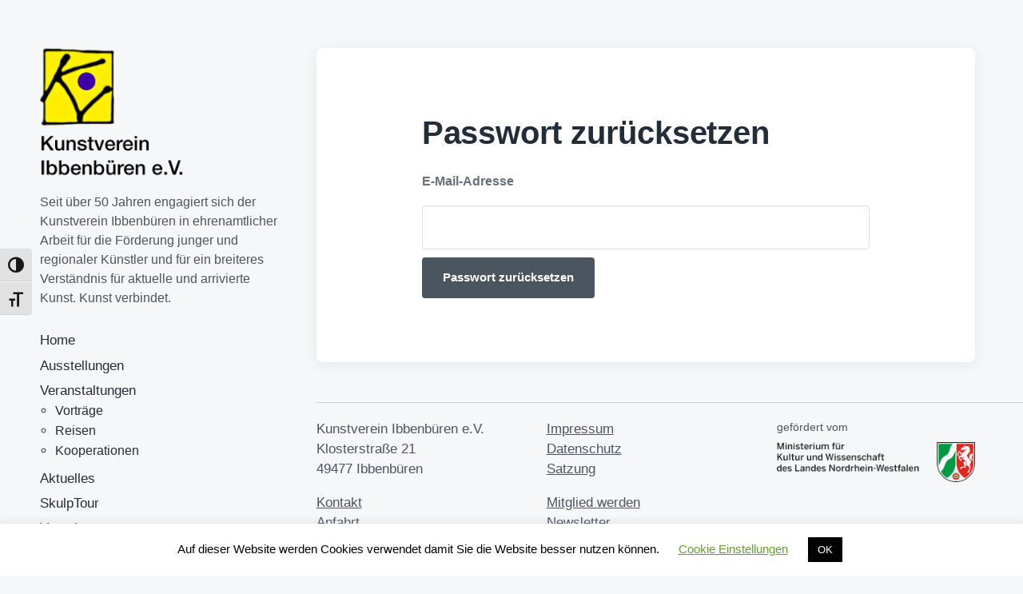

--- FILE ---
content_type: text/html; charset=UTF-8
request_url: https://www.kunstverein-ibbenbueren.de/login/password-reset/
body_size: 20878
content:
<!DOCTYPE html><html class="no-js" lang="de"><head><meta http-equiv="content-type" content="text/html" charset="UTF-8" /><meta name="viewport" content="width=device-width, initial-scale=1.0" ><link rel="profile" href="https://gmpg.org/xfn/11"><meta name='robots' content='index, follow, max-image-preview:large, max-snippet:-1, max-video-preview:-1' /><style>img:is([sizes="auto" i], [sizes^="auto," i]) { contain-intrinsic-size: 3000px 1500px }</style><meta name="dlm-version" content="5.1.6"><title>Passwort zurücksetzen - Kunstverein Ibbenbüren</title><link rel="canonical" href="https://www.kunstverein-ibbenbueren.de/login/password-reset/" /><meta property="og:locale" content="de_DE" /><meta property="og:type" content="article" /><meta property="og:title" content="Passwort zurücksetzen - Kunstverein Ibbenbüren" /><meta property="og:url" content="https://www.kunstverein-ibbenbueren.de/login/password-reset/" /><meta property="og:site_name" content="Kunstverein Ibbenbüren" /><meta property="article:modified_time" content="2021-02-27T16:53:07+00:00" /><meta name="twitter:card" content="summary_large_image" /><meta name="twitter:site" content="@Kunstvereinibb1" /><meta name="twitter:label1" content="Geschätzte Lesezeit" /><meta name="twitter:data1" content="1 Minute" /> <script type="application/ld+json" class="yoast-schema-graph">{"@context":"https://schema.org","@graph":[{"@type":"WebPage","@id":"https://www.kunstverein-ibbenbueren.de/login/password-reset/","url":"https://www.kunstverein-ibbenbueren.de/login/password-reset/","name":"Passwort zurücksetzen - Kunstverein Ibbenbüren","isPartOf":{"@id":"https://www.kunstverein-ibbenbueren.de/#website"},"datePublished":"2019-11-11T14:19:04+00:00","dateModified":"2021-02-27T16:53:07+00:00","breadcrumb":{"@id":"https://www.kunstverein-ibbenbueren.de/login/password-reset/#breadcrumb"},"inLanguage":"de","potentialAction":[{"@type":"ReadAction","target":["https://www.kunstverein-ibbenbueren.de/login/password-reset/"]}]},{"@type":"BreadcrumbList","@id":"https://www.kunstverein-ibbenbueren.de/login/password-reset/#breadcrumb","itemListElement":[{"@type":"ListItem","position":1,"name":"Startseite","item":"https://www.kunstverein-ibbenbueren.de/"},{"@type":"ListItem","position":2,"name":"Login für Mitglieder","item":"https://www.kunstverein-ibbenbueren.de/login/"},{"@type":"ListItem","position":3,"name":"Passwort zurücksetzen"}]},{"@type":"WebSite","@id":"https://www.kunstverein-ibbenbueren.de/#website","url":"https://www.kunstverein-ibbenbueren.de/","name":"Kunstverein Ibbenbüren","description":"Seit über 50 Jahren engagiert sich der Kunstverein Ibbenbüren in ehrenamtlicher Arbeit für die Förderung junger und regionaler Künstler und für ein breiteres Verständnis für aktuelle und arrivierte Kunst. Kunst verbindet.","publisher":{"@id":"https://www.kunstverein-ibbenbueren.de/#organization"},"potentialAction":[{"@type":"SearchAction","target":{"@type":"EntryPoint","urlTemplate":"https://www.kunstverein-ibbenbueren.de/?s={search_term_string}"},"query-input":{"@type":"PropertyValueSpecification","valueRequired":true,"valueName":"search_term_string"}}],"inLanguage":"de"},{"@type":"Organization","@id":"https://www.kunstverein-ibbenbueren.de/#organization","name":"Kunstverein Ibbenbüren","url":"https://www.kunstverein-ibbenbueren.de/","logo":{"@type":"ImageObject","inLanguage":"de","@id":"https://www.kunstverein-ibbenbueren.de/#/schema/logo/image/","url":"https://www.kunstverein-ibbenbueren.de/wp-content/uploads/2019/10/Logo-Kunstverein-Ibbenbueren.png","contentUrl":"https://www.kunstverein-ibbenbueren.de/wp-content/uploads/2019/10/Logo-Kunstverein-Ibbenbueren.png","width":800,"height":717,"caption":"Kunstverein Ibbenbüren"},"image":{"@id":"https://www.kunstverein-ibbenbueren.de/#/schema/logo/image/"},"sameAs":["https://x.com/Kunstvereinibb1","https://www.instagram.com/kunstvereinibb/"]}]}</script> <link rel='dns-prefetch' href='//www.kunstverein-ibbenbueren.de' /><link rel="alternate" type="application/rss+xml" title="Kunstverein Ibbenbüren &raquo; Feed" href="https://www.kunstverein-ibbenbueren.de/feed/" /><link rel="alternate" type="application/rss+xml" title="Kunstverein Ibbenbüren &raquo; Kommentar-Feed" href="https://www.kunstverein-ibbenbueren.de/comments/feed/" /> <script defer src="[data-uri]"></script> <link rel='stylesheet' id='pt-cv-public-style-css' href='https://www.kunstverein-ibbenbueren.de/wp-content/cache/autoptimize/css/autoptimize_single_2c4b48aec258405bb81139cf4cffb071.css?ver=4.2.1' type='text/css' media='all' /><style id='wp-emoji-styles-inline-css' type='text/css'>img.wp-smiley, img.emoji {
		display: inline !important;
		border: none !important;
		box-shadow: none !important;
		height: 1em !important;
		width: 1em !important;
		margin: 0 0.07em !important;
		vertical-align: -0.1em !important;
		background: none !important;
		padding: 0 !important;
	}</style><link rel='stylesheet' id='wp-block-library-css' href='https://www.kunstverein-ibbenbueren.de/wp-includes/css/dist/block-library/style.min.css?ver=6.8.3' type='text/css' media='all' /><style id='classic-theme-styles-inline-css' type='text/css'>/*! This file is auto-generated */
.wp-block-button__link{color:#fff;background-color:#32373c;border-radius:9999px;box-shadow:none;text-decoration:none;padding:calc(.667em + 2px) calc(1.333em + 2px);font-size:1.125em}.wp-block-file__button{background:#32373c;color:#fff;text-decoration:none}</style><style id='global-styles-inline-css' type='text/css'>:root{--wp--preset--aspect-ratio--square: 1;--wp--preset--aspect-ratio--4-3: 4/3;--wp--preset--aspect-ratio--3-4: 3/4;--wp--preset--aspect-ratio--3-2: 3/2;--wp--preset--aspect-ratio--2-3: 2/3;--wp--preset--aspect-ratio--16-9: 16/9;--wp--preset--aspect-ratio--9-16: 9/16;--wp--preset--color--black: #232D37;--wp--preset--color--cyan-bluish-gray: #abb8c3;--wp--preset--color--white: #FFF;--wp--preset--color--pale-pink: #f78da7;--wp--preset--color--vivid-red: #cf2e2e;--wp--preset--color--luminous-vivid-orange: #ff6900;--wp--preset--color--luminous-vivid-amber: #fcb900;--wp--preset--color--light-green-cyan: #7bdcb5;--wp--preset--color--vivid-green-cyan: #00d084;--wp--preset--color--pale-cyan-blue: #8ed1fc;--wp--preset--color--vivid-cyan-blue: #0693e3;--wp--preset--color--vivid-purple: #9b51e0;--wp--preset--color--darkest-gray: #4B555F;--wp--preset--color--darker-gray: #69737D;--wp--preset--color--gray: #9BA5AF;--wp--preset--color--light-gray: #DCDFE2;--wp--preset--color--lightest-gray: #E6E9EC;--wp--preset--gradient--vivid-cyan-blue-to-vivid-purple: linear-gradient(135deg,rgba(6,147,227,1) 0%,rgb(155,81,224) 100%);--wp--preset--gradient--light-green-cyan-to-vivid-green-cyan: linear-gradient(135deg,rgb(122,220,180) 0%,rgb(0,208,130) 100%);--wp--preset--gradient--luminous-vivid-amber-to-luminous-vivid-orange: linear-gradient(135deg,rgba(252,185,0,1) 0%,rgba(255,105,0,1) 100%);--wp--preset--gradient--luminous-vivid-orange-to-vivid-red: linear-gradient(135deg,rgba(255,105,0,1) 0%,rgb(207,46,46) 100%);--wp--preset--gradient--very-light-gray-to-cyan-bluish-gray: linear-gradient(135deg,rgb(238,238,238) 0%,rgb(169,184,195) 100%);--wp--preset--gradient--cool-to-warm-spectrum: linear-gradient(135deg,rgb(74,234,220) 0%,rgb(151,120,209) 20%,rgb(207,42,186) 40%,rgb(238,44,130) 60%,rgb(251,105,98) 80%,rgb(254,248,76) 100%);--wp--preset--gradient--blush-light-purple: linear-gradient(135deg,rgb(255,206,236) 0%,rgb(152,150,240) 100%);--wp--preset--gradient--blush-bordeaux: linear-gradient(135deg,rgb(254,205,165) 0%,rgb(254,45,45) 50%,rgb(107,0,62) 100%);--wp--preset--gradient--luminous-dusk: linear-gradient(135deg,rgb(255,203,112) 0%,rgb(199,81,192) 50%,rgb(65,88,208) 100%);--wp--preset--gradient--pale-ocean: linear-gradient(135deg,rgb(255,245,203) 0%,rgb(182,227,212) 50%,rgb(51,167,181) 100%);--wp--preset--gradient--electric-grass: linear-gradient(135deg,rgb(202,248,128) 0%,rgb(113,206,126) 100%);--wp--preset--gradient--midnight: linear-gradient(135deg,rgb(2,3,129) 0%,rgb(40,116,252) 100%);--wp--preset--font-size--small: 16px;--wp--preset--font-size--medium: 20px;--wp--preset--font-size--large: 24px;--wp--preset--font-size--x-large: 42px;--wp--preset--font-size--normal: 19px;--wp--preset--font-size--larger: 32px;--wp--preset--spacing--20: 0.44rem;--wp--preset--spacing--30: 0.67rem;--wp--preset--spacing--40: 1rem;--wp--preset--spacing--50: 1.5rem;--wp--preset--spacing--60: 2.25rem;--wp--preset--spacing--70: 3.38rem;--wp--preset--spacing--80: 5.06rem;--wp--preset--shadow--natural: 6px 6px 9px rgba(0, 0, 0, 0.2);--wp--preset--shadow--deep: 12px 12px 50px rgba(0, 0, 0, 0.4);--wp--preset--shadow--sharp: 6px 6px 0px rgba(0, 0, 0, 0.2);--wp--preset--shadow--outlined: 6px 6px 0px -3px rgba(255, 255, 255, 1), 6px 6px rgba(0, 0, 0, 1);--wp--preset--shadow--crisp: 6px 6px 0px rgba(0, 0, 0, 1);}:where(.is-layout-flex){gap: 0.5em;}:where(.is-layout-grid){gap: 0.5em;}body .is-layout-flex{display: flex;}.is-layout-flex{flex-wrap: wrap;align-items: center;}.is-layout-flex > :is(*, div){margin: 0;}body .is-layout-grid{display: grid;}.is-layout-grid > :is(*, div){margin: 0;}:where(.wp-block-columns.is-layout-flex){gap: 2em;}:where(.wp-block-columns.is-layout-grid){gap: 2em;}:where(.wp-block-post-template.is-layout-flex){gap: 1.25em;}:where(.wp-block-post-template.is-layout-grid){gap: 1.25em;}.has-black-color{color: var(--wp--preset--color--black) !important;}.has-cyan-bluish-gray-color{color: var(--wp--preset--color--cyan-bluish-gray) !important;}.has-white-color{color: var(--wp--preset--color--white) !important;}.has-pale-pink-color{color: var(--wp--preset--color--pale-pink) !important;}.has-vivid-red-color{color: var(--wp--preset--color--vivid-red) !important;}.has-luminous-vivid-orange-color{color: var(--wp--preset--color--luminous-vivid-orange) !important;}.has-luminous-vivid-amber-color{color: var(--wp--preset--color--luminous-vivid-amber) !important;}.has-light-green-cyan-color{color: var(--wp--preset--color--light-green-cyan) !important;}.has-vivid-green-cyan-color{color: var(--wp--preset--color--vivid-green-cyan) !important;}.has-pale-cyan-blue-color{color: var(--wp--preset--color--pale-cyan-blue) !important;}.has-vivid-cyan-blue-color{color: var(--wp--preset--color--vivid-cyan-blue) !important;}.has-vivid-purple-color{color: var(--wp--preset--color--vivid-purple) !important;}.has-black-background-color{background-color: var(--wp--preset--color--black) !important;}.has-cyan-bluish-gray-background-color{background-color: var(--wp--preset--color--cyan-bluish-gray) !important;}.has-white-background-color{background-color: var(--wp--preset--color--white) !important;}.has-pale-pink-background-color{background-color: var(--wp--preset--color--pale-pink) !important;}.has-vivid-red-background-color{background-color: var(--wp--preset--color--vivid-red) !important;}.has-luminous-vivid-orange-background-color{background-color: var(--wp--preset--color--luminous-vivid-orange) !important;}.has-luminous-vivid-amber-background-color{background-color: var(--wp--preset--color--luminous-vivid-amber) !important;}.has-light-green-cyan-background-color{background-color: var(--wp--preset--color--light-green-cyan) !important;}.has-vivid-green-cyan-background-color{background-color: var(--wp--preset--color--vivid-green-cyan) !important;}.has-pale-cyan-blue-background-color{background-color: var(--wp--preset--color--pale-cyan-blue) !important;}.has-vivid-cyan-blue-background-color{background-color: var(--wp--preset--color--vivid-cyan-blue) !important;}.has-vivid-purple-background-color{background-color: var(--wp--preset--color--vivid-purple) !important;}.has-black-border-color{border-color: var(--wp--preset--color--black) !important;}.has-cyan-bluish-gray-border-color{border-color: var(--wp--preset--color--cyan-bluish-gray) !important;}.has-white-border-color{border-color: var(--wp--preset--color--white) !important;}.has-pale-pink-border-color{border-color: var(--wp--preset--color--pale-pink) !important;}.has-vivid-red-border-color{border-color: var(--wp--preset--color--vivid-red) !important;}.has-luminous-vivid-orange-border-color{border-color: var(--wp--preset--color--luminous-vivid-orange) !important;}.has-luminous-vivid-amber-border-color{border-color: var(--wp--preset--color--luminous-vivid-amber) !important;}.has-light-green-cyan-border-color{border-color: var(--wp--preset--color--light-green-cyan) !important;}.has-vivid-green-cyan-border-color{border-color: var(--wp--preset--color--vivid-green-cyan) !important;}.has-pale-cyan-blue-border-color{border-color: var(--wp--preset--color--pale-cyan-blue) !important;}.has-vivid-cyan-blue-border-color{border-color: var(--wp--preset--color--vivid-cyan-blue) !important;}.has-vivid-purple-border-color{border-color: var(--wp--preset--color--vivid-purple) !important;}.has-vivid-cyan-blue-to-vivid-purple-gradient-background{background: var(--wp--preset--gradient--vivid-cyan-blue-to-vivid-purple) !important;}.has-light-green-cyan-to-vivid-green-cyan-gradient-background{background: var(--wp--preset--gradient--light-green-cyan-to-vivid-green-cyan) !important;}.has-luminous-vivid-amber-to-luminous-vivid-orange-gradient-background{background: var(--wp--preset--gradient--luminous-vivid-amber-to-luminous-vivid-orange) !important;}.has-luminous-vivid-orange-to-vivid-red-gradient-background{background: var(--wp--preset--gradient--luminous-vivid-orange-to-vivid-red) !important;}.has-very-light-gray-to-cyan-bluish-gray-gradient-background{background: var(--wp--preset--gradient--very-light-gray-to-cyan-bluish-gray) !important;}.has-cool-to-warm-spectrum-gradient-background{background: var(--wp--preset--gradient--cool-to-warm-spectrum) !important;}.has-blush-light-purple-gradient-background{background: var(--wp--preset--gradient--blush-light-purple) !important;}.has-blush-bordeaux-gradient-background{background: var(--wp--preset--gradient--blush-bordeaux) !important;}.has-luminous-dusk-gradient-background{background: var(--wp--preset--gradient--luminous-dusk) !important;}.has-pale-ocean-gradient-background{background: var(--wp--preset--gradient--pale-ocean) !important;}.has-electric-grass-gradient-background{background: var(--wp--preset--gradient--electric-grass) !important;}.has-midnight-gradient-background{background: var(--wp--preset--gradient--midnight) !important;}.has-small-font-size{font-size: var(--wp--preset--font-size--small) !important;}.has-medium-font-size{font-size: var(--wp--preset--font-size--medium) !important;}.has-large-font-size{font-size: var(--wp--preset--font-size--large) !important;}.has-x-large-font-size{font-size: var(--wp--preset--font-size--x-large) !important;}
:where(.wp-block-post-template.is-layout-flex){gap: 1.25em;}:where(.wp-block-post-template.is-layout-grid){gap: 1.25em;}
:where(.wp-block-columns.is-layout-flex){gap: 2em;}:where(.wp-block-columns.is-layout-grid){gap: 2em;}
:root :where(.wp-block-pullquote){font-size: 1.5em;line-height: 1.6;}</style><link rel='stylesheet' id='cleverreach_style-css' href='https://www.kunstverein-ibbenbueren.de/wp-content/cache/autoptimize/css/autoptimize_single_3ac7036e2304568052dfac12cb80c7db.css?ver=6.8.3' type='text/css' media='all' /><link rel='stylesheet' id='contact-form-7-css' href='https://www.kunstverein-ibbenbueren.de/wp-content/cache/autoptimize/css/autoptimize_single_64ac31699f5326cb3c76122498b76f66.css?ver=6.1.4' type='text/css' media='all' /><link rel='stylesheet' id='cookie-law-info-css' href='https://www.kunstverein-ibbenbueren.de/wp-content/cache/autoptimize/css/autoptimize_single_20e8490fab0dcf7557a5c8b54494db6f.css?ver=3.3.9.1' type='text/css' media='all' /><link rel='stylesheet' id='cookie-law-info-gdpr-css' href='https://www.kunstverein-ibbenbueren.de/wp-content/cache/autoptimize/css/autoptimize_single_359aca8a88b2331aa34ac505acad9911.css?ver=3.3.9.1' type='text/css' media='all' /><link rel='stylesheet' id='foobox-free-min-css' href='https://www.kunstverein-ibbenbueren.de/wp-content/plugins/foobox-image-lightbox/free/css/foobox.free.min.css?ver=2.7.35' type='text/css' media='all' /><link rel='stylesheet' id='animate-css' href='https://www.kunstverein-ibbenbueren.de/wp-content/cache/autoptimize/css/autoptimize_single_56848eb884e1ac347f711ae327419110.css?ver=6.8.3' type='text/css' media='all' /><link rel='stylesheet' id='pe-easy-slider-css' href='https://www.kunstverein-ibbenbueren.de/wp-content/cache/autoptimize/css/autoptimize_single_ebd61db5f362f7a213decef25248b15d.css?ver=6.8.3' type='text/css' media='all' /><link rel='stylesheet' id='swpm.common-css' href='https://www.kunstverein-ibbenbueren.de/wp-content/cache/autoptimize/css/autoptimize_single_6466e6ec38503f1cc5a38c2f9939132e.css?ver=4.6.9' type='text/css' media='all' /><link rel='stylesheet' id='ui-font-css' href='https://www.kunstverein-ibbenbueren.de/wp-content/cache/autoptimize/css/autoptimize_single_76b6721610c7530d234af11fe1a49645.css?ver=2.2.6' type='text/css' media='all' /><link rel='stylesheet' id='wpa-toolbar-css' href='https://www.kunstverein-ibbenbueren.de/wp-content/cache/autoptimize/css/autoptimize_single_481803116f716efb6a9e3ba1d4f97df2.css?ver=2.2.6' type='text/css' media='all' /><link rel='stylesheet' id='ui-fontsize.css-css' href='https://www.kunstverein-ibbenbueren.de/wp-content/cache/autoptimize/css/autoptimize_single_dd466aa29df8791e41521677f20ade7f.css?ver=2.2.6' type='text/css' media='all' /><style id='ui-fontsize.css-inline-css' type='text/css'>html { --wpa-font-size: clamp( 24px, 1.5rem, 36px ); --wpa-h1-size : clamp( 48px, 3rem, 72px ); --wpa-h2-size : clamp( 40px, 2.5rem, 60px ); --wpa-h3-size : clamp( 32px, 2rem, 48px ); --wpa-h4-size : clamp( 28px, 1.75rem, 42px ); --wpa-sub-list-size: 1.1em; --wpa-sub-sub-list-size: 1em; }</style><link rel='stylesheet' id='wpa-style-css' href='https://www.kunstverein-ibbenbueren.de/wp-content/cache/autoptimize/css/autoptimize_single_88f188c3ac05016535c362cde1fe8424.css?ver=2.2.6' type='text/css' media='all' /><style id='wpa-style-inline-css' type='text/css'>.wpa-hide-ltr#skiplinks a, .wpa-hide-ltr#skiplinks a:hover, .wpa-hide-ltr#skiplinks a:visited {
	
}
.wpa-hide-ltr#skiplinks a:active,  .wpa-hide-ltr#skiplinks a:focus {
	
}
	:root { --admin-bar-top : 7px; }</style><link rel='stylesheet' id='parent-style-css' href='https://www.kunstverein-ibbenbueren.de/wp-content/cache/autoptimize/css/autoptimize_single_9092fe8f6367e25e6a9d720f16619ea1.css?ver=6.8.3' type='text/css' media='all' /><link rel='stylesheet' id='koji-style-css' href='https://www.kunstverein-ibbenbueren.de/wp-content/cache/autoptimize/css/autoptimize_single_9092fe8f6367e25e6a9d720f16619ea1.css?ver=2.1' type='text/css' media='all' /> <script type="text/javascript" src="https://www.kunstverein-ibbenbueren.de/wp-includes/js/jquery/jquery.min.js?ver=3.7.1" id="jquery-core-js"></script> <script defer type="text/javascript" src="https://www.kunstverein-ibbenbueren.de/wp-includes/js/jquery/jquery-migrate.min.js?ver=3.4.1" id="jquery-migrate-js"></script> <script defer id="cookie-law-info-js-extra" src="[data-uri]"></script> <script defer type="text/javascript" src="https://www.kunstverein-ibbenbueren.de/wp-content/cache/autoptimize/js/autoptimize_single_c5592a6fda4d0b779f56db2d5ddac010.js?ver=3.3.9.1" id="cookie-law-info-js"></script> <script defer type="text/javascript" src="https://www.kunstverein-ibbenbueren.de/wp-content/plugins/pe-easy-slider/js/bootstrap.min.js?ver=3.2.0" id="bootstrap.min-js"></script> <script defer id="foobox-free-min-js-before" src="[data-uri]"></script> <script defer type="text/javascript" src="https://www.kunstverein-ibbenbueren.de/wp-content/plugins/foobox-image-lightbox/free/js/foobox.free.min.js?ver=2.7.35" id="foobox-free-min-js"></script> <link rel="https://api.w.org/" href="https://www.kunstverein-ibbenbueren.de/wp-json/" /><link rel="alternate" title="JSON" type="application/json" href="https://www.kunstverein-ibbenbueren.de/wp-json/wp/v2/pages/513" /><link rel="EditURI" type="application/rsd+xml" title="RSD" href="https://www.kunstverein-ibbenbueren.de/xmlrpc.php?rsd" /><meta name="generator" content="WordPress 6.8.3" /><link rel='shortlink' href='https://www.kunstverein-ibbenbueren.de/?p=513' /><link rel="alternate" title="oEmbed (JSON)" type="application/json+oembed" href="https://www.kunstverein-ibbenbueren.de/wp-json/oembed/1.0/embed?url=https%3A%2F%2Fwww.kunstverein-ibbenbueren.de%2Flogin%2Fpassword-reset%2F" /><link rel="alternate" title="oEmbed (XML)" type="text/xml+oembed" href="https://www.kunstverein-ibbenbueren.de/wp-json/oembed/1.0/embed?url=https%3A%2F%2Fwww.kunstverein-ibbenbueren.de%2Flogin%2Fpassword-reset%2F&#038;format=xml" /> <script defer src="[data-uri]"></script> <style type="text/css" id="wp-custom-css">/* Footer */

#site-footer .widget-content {
	line-height: 2.5rem;
}

/*.category #site-footer, .single-post #site-footer {
	padding-right: 6rem;
	border-top: 1px solid #ccc;
	margin-top:50px;
	padding-top:0;
}*/

#site-footer {
	padding-right: 6rem;
	border-top: 1px solid #ccc;
	margin-top:50px;
	padding-top:0;
}

p.small {
	font-size: 14px;
	margin-bottom:8px;
}

/* Navigation */

.sub-menu li a {
	font-weight:normal;
	font-size:1.6rem;
}

ul.site-nav ul {
	margin: .2em 0 1.4rem 1.1em;
}

.sub-menu li.current-menu-item, .sub-menu li a:hover {
	list-style-type: disc; 
}

.sub-menu li {
	list-style-type: circle; 
	margin-top:4px;
}

@media (max-width: 480px) {
	p.site-description {
		display:none;
	}


.mobile-menu-wrapper {
	padding-top:20rem!important;
}

.header-top {
	padding-bottom:1.5rem!important;
}
}
/* Headlines */

.archive-header .subheading {
	display: none;
}

.entry-content h2 {
	font-size:24px;
	margin-top:20px;
	margin-bottom:15px
}

.entry-content h3 {
	font-size: 2rem;
		margin-top:10px;
	margin-bottom:15px
}

.entry-content p.date {
	margin-bottom:10px;
	font-weight:600;
	font-size:22px;
}

.post-header {
	margin-bottom: 1.5rem;
}

ul.wp-block-gallery {
	margin-left:0;
}

.entry-content hr {
	max-width: 100%;
}

.entry-content .wp-block-pullquote.alignleft, .entry-content .wp-block-pullquote.alignright, .entry-content .alignleft, .entry-content .alignright {
	max-width: 50%;
}

@media ( max-width: 782px ) {
	.entry-content .wp-block-pullquote.alignleft, .entry-content .wp-block-pullquote.alignright, .entry-content .alignleft, .entry-content .alignright {
	max-width: 100%;
}
}

.entry-content .wp-block-image .alignright, .entry-content .alignright {
	margin-right: 0;
}

@media ( max-width: 1000px ) {
	.custom-logo-link img {
		max-width:200px;
	}
}

button.toggle.nav-toggle label span.show, button.toggle.nav-toggle label span.hide {
	font-size:2rem
}

/*Home */

/* Grid style */
.display-posts-listing.grid {
	display: grid;
	grid-gap: 16px;
}

.display-posts-listing.grid .title {
	display: block;
}

.display-posts-listing.grid img { 
	display: block; 
	max-width: 100%; 
	height: auto; 
}

@media (min-width: 600px) {
	.display-posts-listing.grid {
		grid-template-columns: repeat( 2, 1fr );
	}
}

@media (min-width: 1024px) {
	.display-posts-listing.grid {
		grid-template-columns: repeat( 3, 1fr );
	}
}

/* Home */

article.sticky {
	display:block;
	width:66.666%;
}

@media (max-width: 1200px) {
	article.sticky {
	display:block;
	width:100%;
}
}

article.sticky h2 {
	font-size:32px;
}

article.sticky .preview-subtitle {
	font-size:24px;
	margin-top:-5px;
	font-weight:500;
}

.preview-subtitle {
	font-size:18px;
	margin-top:-5px;
	font-weight:500;
}

article.sticky .date, article .date {
	font-weight:600;
	margin-bottom:5px;
}


article.sticky .preview-inner {
	line-height:26px
}

/* Categories */

/*.category-ausstellungen div.preview-wrapper.bg-color-black.color-gray, .category-ausstellungen
.archive-header.archive-header-mobile.bg-color-black.color-darker-gray{
    background: linear-gradient(rgba(0, 0, 0, 0.3), rgba(0, 0, 0, 0.5)), url("/wp-content/uploads/2019/10/Kunstverein-Ibbenbueren_001.jpg") no-repeat center;
    background-size: cover;
	background-color:transparent;
}*/

.archive-description {
	font-size: 1.6rem!important;
}

.archive-header .preview-inner {
	min-height: 18.1rem;
}

/* Header */

.site-description {
	font-size: 1.6rem;
	margin-bottom: 2rem;
	max-width: 37rem;
}

ul.site-nav {
	margin-top: 3rem;
}


@media (min-width: 1200px) { 
#site-header {
	padding: 8rem 4rem 0 5rem;
}
}

.widget_search .search-field {
	max-width: 100%;
	width: 40rem;
}


/* Logo */

@media (min-width: 1000px) {
a.custom-logo-link {
	margin-top: -20px;
	}}

a.custom-logo-link img {
	width:180px;
}

/* Formulare */

label {
	line-height:40px;
}

span.wpcf7-list-item {
	margin: 0 20px 0 0;
}
.acceptance-997 label {
line-height: 22px;
font-weight: normal;
}

.acceptance-997 label 
    {
    /*   display:block; 
       margin-left: 20px;
       margin-bottom: 5px;*/
    }
    
.acceptance-997 label span {
      display:inline-block;
      margin-left: .4rem;
      width: 80%;
    }
    
.acceptance-997 label input {
       vertical-align: 23px;
    }
     
.acceptance-997 label:hover 
    {
       cursor:pointer;
    }

span.wpcf7-list-item {
	font-size: 1.6rem;
	color: #68717b;
}

.wpcf7-list-item label {
	line-height:2.5rem;
	padding-left
}

/* Membership */

div.swpm-forgot-pass-link,
div.swpm-join-us-link,
.swpm-post-not-logged-in-msg a:not(.swpm-login-link) {display: none;}

div.swpm-forgot-pass-link, div.swpm-join-us-link, .swpm-post-not-logged-in-msg a:not(.swpm-login-link) {
	display: block;
}

.swpm-login-link {
	display: inline-block;
	margin-bottom:20px;
}

.swpm-login-submit {
	margin-bottom: 20px;
	margin-top: 20px;
}

div.swpm-forgot-pass-link, div.swpm-join-us-link, .swpm-post-not-logged-in-msg a:not(.swpm-login-link) {
	display: block;
	margin-top: 10px;
}

div.swpm-forgot-pass-link {
	display:none;
}

div.swpm-remember-me {
	margin-top:20px;
}

/* Pressebereich */

#post-579 .entry-content .wp-block-file {
	margin: 0rem 0;
	margin-bottom:4rem;
}

/* Bilder */

figcaption, .entry-content figcaption, .wp-caption-text {
	line-height: 2.3rem;
}

/* Newsletter */

.haet-cleverreach .label-left input, .haet-cleverreach .label-left select {
	width: 100%;
}

.haet-cleverreach-field-wrap.type-submit {
	text-align: left;
}

.haet-cleverreach-form {
	margin-bottom:30px;
}

/* Bildunterschrift Featured Image */
.ccfic {
	padding:10px;
}
/* Bildunterschrift Featured Image */

.ccfic {
	padding:10px;
}

/* Home Fördernachweis */

.foerderer {
	display:none;
}

body.home .foerderer {
	display:block;
}



.foerderer img {
	height:100px;
	float:left;
}</style></head><body data-rsssl=1 class="wp-singular page-template-default page page-id-513 page-child parent-pageid-511 wp-custom-logo wp-theme-koji wp-child-theme-koji-child pagination-type-button missing-post-thumbnail"><div id="site-wrapper"><header id="site-header" role="banner"> <a class="skip-link" href="#site-content">Zum Inhalt springen</a> <a class="skip-link" href="#main-menu">Zum Hauptmenü springen</a><div class="header-top section-inner"> <a href="https://www.kunstverein-ibbenbueren.de/" title="Kunstverein Ibbenbüren" class="custom-logo-link"> <img src="https://www.kunstverein-ibbenbueren.de/wp-content/uploads/2019/10/Logo-Kunstverein-Ibbenbueren.png" width="400" height="358" alt="Logo Kunstverein Ibbenbüren" /> </a> <button type="button" aria-pressed="false" class="toggle nav-toggle" data-toggle-target=".mobile-menu-wrapper" data-toggle-scroll-lock="true" data-toggle-attribute=""> <label> <span class="show">Menü</span> <span class="hide">Schließen</span> </label><div class="bars"><div class="bar"></div><div class="bar"></div><div class="bar"></div></div> </button></div><div class="header-inner section-inner"><div class="header-inner-top"><p class="site-description">Seit über 50 Jahren engagiert sich der Kunstverein Ibbenbüren in ehrenamtlicher Arbeit für die Förderung junger und regionaler Künstler und für ein breiteres Verständnis für aktuelle und arrivierte Kunst. Kunst verbindet.</p><ul class="site-nav reset-list-style" id="main-menu" role="navigation"><li id="menu-item-268" class="menu-item menu-item-type-custom menu-item-object-custom menu-item-268"><a href="/">Home</a></li><li id="menu-item-58" class="menu-item menu-item-type-taxonomy menu-item-object-category menu-item-58"><a href="https://www.kunstverein-ibbenbueren.de/ausstellungen/">Ausstellungen</a></li><li id="menu-item-72" class="menu-item menu-item-type-taxonomy menu-item-object-category menu-item-has-children menu-item-72"><a href="https://www.kunstverein-ibbenbueren.de/veranstaltungen/">Veranstaltungen</a><ul class="sub-menu"><li id="menu-item-73" class="menu-item menu-item-type-taxonomy menu-item-object-category menu-item-73"><a href="https://www.kunstverein-ibbenbueren.de/veranstaltungen/vortraege/">Vorträge</a></li><li id="menu-item-270" class="menu-item menu-item-type-taxonomy menu-item-object-category menu-item-270"><a href="https://www.kunstverein-ibbenbueren.de/veranstaltungen/reisen/">Reisen</a></li><li id="menu-item-269" class="menu-item menu-item-type-taxonomy menu-item-object-category menu-item-269"><a href="https://www.kunstverein-ibbenbueren.de/veranstaltungen/kooperationen/">Kooperationen</a></li></ul></li><li id="menu-item-308" class="menu-item menu-item-type-taxonomy menu-item-object-category menu-item-308"><a href="https://www.kunstverein-ibbenbueren.de/aktuelles/">Aktuelles</a></li><li id="menu-item-2717" class="menu-item menu-item-type-post_type menu-item-object-page menu-item-2717"><a href="https://www.kunstverein-ibbenbueren.de/skulptour/">SkulpTour</a></li><li id="menu-item-1490" class="menu-item menu-item-type-taxonomy menu-item-object-category menu-item-1490"><a href="https://www.kunstverein-ibbenbueren.de/vorschau/">Vorschau</a></li><li id="menu-item-309" class="menu-item menu-item-type-taxonomy menu-item-object-category menu-item-309"><a href="https://www.kunstverein-ibbenbueren.de/rueckblick/">Rückblick</a></li><li id="menu-item-602" class="menu-item menu-item-type-post_type menu-item-object-page menu-item-602"><a href="https://www.kunstverein-ibbenbueren.de/presse/">Pressebereich</a></li><li id="menu-item-27" class="menu-item menu-item-type-post_type menu-item-object-page menu-item-has-children menu-item-27"><a href="https://www.kunstverein-ibbenbueren.de/der-verein/">Kunstverein Ibbenbüren e.V.</a><ul class="sub-menu"><li id="menu-item-601" class="menu-item menu-item-type-post_type menu-item-object-page menu-item-601"><a href="https://www.kunstverein-ibbenbueren.de/mitgliederbereich/">Mitgliederbereich im Aufbau</a></li></ul></li><li id="menu-item-1843" class="menu-item menu-item-type-post_type menu-item-object-page menu-item-1843"><a href="https://www.kunstverein-ibbenbueren.de/reservierungstickets/">Veranstaltungsreservierung</a></li></ul><div class="sidebar-widgets"><div id="search-2" class="widget widget_search"><div class="widget-content"><form role="search" method="get" class="search-form" action="https://www.kunstverein-ibbenbueren.de/"> <label for="search-form-6972d51f8fe5f"> <span class="screen-reader-text">Suche nach:</span> <img aria-hidden="true" src="https://www.kunstverein-ibbenbueren.de/wp-content/themes/koji/assets/images/icons/spyglass.svg" /> </label> <input type="search" id="search-form-6972d51f8fe5f" class="search-field" placeholder="Gib einen Suchbegriff ein" value="" name="s" /> <button type="submit" class="search-submit screen-reader-text">Suchen</button></form></div><div class="clear"></div></div></div></div><div class="social-menu-wrapper"><ul class="social-menu reset-list-style social-icons s-icons"><li class="search-toggle-wrapper"><button type="button" aria-pressed="false" data-toggle-target=".search-overlay" data-set-focus=".search-overlay .search-field" class="toggle search-toggle"><span class="screen-reader-text">Suchfeld umschalten</span></button></li></ul></div></div></header><div class="mobile-menu-wrapper" aria-expanded="false"><div class="mobile-menu section-inner"><div class="mobile-menu-top"><p class="site-description">Seit über 50 Jahren engagiert sich der Kunstverein Ibbenbüren in ehrenamtlicher Arbeit für die Förderung junger und regionaler Künstler und für ein breiteres Verständnis für aktuelle und arrivierte Kunst. Kunst verbindet.</p><ul class="site-nav reset-list-style" id="mobile-menu" role="navigation"><li class="menu-item menu-item-type-custom menu-item-object-custom menu-item-268"><a href="/">Home</a></li><li class="menu-item menu-item-type-taxonomy menu-item-object-category menu-item-58"><a href="https://www.kunstverein-ibbenbueren.de/ausstellungen/">Ausstellungen</a></li><li class="menu-item menu-item-type-taxonomy menu-item-object-category menu-item-has-children menu-item-72"><a href="https://www.kunstverein-ibbenbueren.de/veranstaltungen/">Veranstaltungen</a><ul class="sub-menu"><li class="menu-item menu-item-type-taxonomy menu-item-object-category menu-item-73"><a href="https://www.kunstverein-ibbenbueren.de/veranstaltungen/vortraege/">Vorträge</a></li><li class="menu-item menu-item-type-taxonomy menu-item-object-category menu-item-270"><a href="https://www.kunstverein-ibbenbueren.de/veranstaltungen/reisen/">Reisen</a></li><li class="menu-item menu-item-type-taxonomy menu-item-object-category menu-item-269"><a href="https://www.kunstverein-ibbenbueren.de/veranstaltungen/kooperationen/">Kooperationen</a></li></ul></li><li class="menu-item menu-item-type-taxonomy menu-item-object-category menu-item-308"><a href="https://www.kunstverein-ibbenbueren.de/aktuelles/">Aktuelles</a></li><li class="menu-item menu-item-type-post_type menu-item-object-page menu-item-2717"><a href="https://www.kunstverein-ibbenbueren.de/skulptour/">SkulpTour</a></li><li class="menu-item menu-item-type-taxonomy menu-item-object-category menu-item-1490"><a href="https://www.kunstverein-ibbenbueren.de/vorschau/">Vorschau</a></li><li class="menu-item menu-item-type-taxonomy menu-item-object-category menu-item-309"><a href="https://www.kunstverein-ibbenbueren.de/rueckblick/">Rückblick</a></li><li class="menu-item menu-item-type-post_type menu-item-object-page menu-item-602"><a href="https://www.kunstverein-ibbenbueren.de/presse/">Pressebereich</a></li><li class="menu-item menu-item-type-post_type menu-item-object-page menu-item-has-children menu-item-27"><a href="https://www.kunstverein-ibbenbueren.de/der-verein/">Kunstverein Ibbenbüren e.V.</a><ul class="sub-menu"><li class="menu-item menu-item-type-post_type menu-item-object-page menu-item-601"><a href="https://www.kunstverein-ibbenbueren.de/mitgliederbereich/">Mitgliederbereich im Aufbau</a></li></ul></li><li class="menu-item menu-item-type-post_type menu-item-object-page menu-item-1843"><a href="https://www.kunstverein-ibbenbueren.de/reservierungstickets/">Veranstaltungsreservierung</a></li></ul><div class="sidebar-widgets"><div id="search-2" class="widget widget_search"><div class="widget-content"><form role="search" method="get" class="search-form" action="https://www.kunstverein-ibbenbueren.de/"> <label for="search-form-6972d51f90927"> <span class="screen-reader-text">Suche nach:</span> <img aria-hidden="true" src="https://www.kunstverein-ibbenbueren.de/wp-content/themes/koji/assets/images/icons/spyglass.svg" /> </label> <input type="search" id="search-form-6972d51f90927" class="search-field" placeholder="Gib einen Suchbegriff ein" value="" name="s" /> <button type="submit" class="search-submit screen-reader-text">Suchen</button></form></div><div class="clear"></div></div></div></div><div class="social-menu-wrapper"><ul class="social-menu reset-list-style social-icons s-icons mobile"><li class="search-toggle-wrapper"><button type="button" aria-pressed="false" data-toggle-target=".search-overlay" data-set-focus=".search-overlay .search-field" class="toggle search-toggle"><span class="screen-reader-text">Suchfeld umschalten</span></button></li></ul></div></div></div><div class="search-overlay cover-modal" aria-expanded="false"><div class="section-inner search-overlay-form-wrapper"><form role="search" method="get" class="search-form" action="https://www.kunstverein-ibbenbueren.de/"> <label for="search-form-6972d51f909bc"> <span class="screen-reader-text">Suche nach:</span> <img aria-hidden="true" src="https://www.kunstverein-ibbenbueren.de/wp-content/themes/koji/assets/images/icons/spyglass.svg" /> </label> <input type="search" id="search-form-6972d51f909bc" class="search-field" placeholder="Gib einen Suchbegriff ein" value="" name="s" /> <button type="submit" class="search-submit screen-reader-text">Suchen</button></form></div> <button type="button" class="toggle search-untoggle" data-toggle-target=".search-overlay" data-set-focus=".search-toggle:visible"><div class="search-untoggle-inner"> <img aria-hidden="true" src="https://www.kunstverein-ibbenbueren.de/wp-content/themes/koji/assets/images/icons/cross.svg" /></div> <span class="screen-reader-text">Such-Overlay verbergen</span> </button></div><main id="site-content" role="main"><article class="single-container bg-color-white post-513 page type-page status-publish hentry missing-thumbnail" id="post-513"><div class="post-inner section-inner"><header class="post-header"><h1 class="post-title">Passwort zurücksetzen</h1></header><div class="entry-content"><div class="swpm-pw-reset-widget-form"><form id="swpm-pw-reset-form" name="swpm-reset-form" method="post" action=""><div class="swpm-pw-reset-widget-inside"><div class="swpm-pw-reset-email swpm-margin-top-10"> <label for="swpm_reset_email" class="swpm_label swpm-pw-reset-email-label">E-Mail-Adresse</label></div><div class="swpm-pw-reset-email-input swpm-margin-top-10"> <input type="text" name="swpm_reset_email" class="swpm-text-field swpm-pw-reset-text" id="swpm_reset_email"  value="" size="30" /></div><div class="swpm-before-login-submit-section"></div><div class="swpm-pw-reset-submit-button"> <input type="submit" name="swpm-reset" class="swpm-pw-reset-submit" value="Passwort zurücksetzen" /></div></div></form></div><div class="swpm_pass_reset_processing_msg_section"><p id="swpm_pass_reset_processing_msg" hidden="hidden"> Processing password reset request...</p></div> <script defer src="[data-uri]"></script> </div></div></article></main><footer id="site-footer" role="contentinfo"><div class="footer-widgets-outer-wrapper section-inner"><div class="footer-widgets-wrapper"><div class="footer-widgets"><div id="custom_html-2" class="widget_text widget widget_custom_html"><div class="widget_text widget-content"><div class="textwidget custom-html-widget"><p>Kunstverein Ibbenbüren e.V.<br> Klosterstraße 21<br> 49477 Ibbenbüren</p><p><a href="/kontakt/">Kontakt</a><br> <a href="/anfahrt/">Anfahrt</a></p></div></div><div class="clear"></div></div></div><div class="footer-widgets"><div id="custom_html-3" class="widget_text widget widget_custom_html"><div class="widget_text widget-content"><div class="textwidget custom-html-widget"><p><a href="/impressum/">Impressum</a><br> <a href="/datenschutz/">Datenschutz</a><br> <a href="/satzung/">Satzung</a></p><p><a href="/mitglied-werden/">Mitglied werden</a><br> <a href="/newsletter/">Newsletter</a></p></div></div><div class="clear"></div></div></div><div class="footer-widgets"><div id="custom_html-4" class="widget_text widget widget_custom_html"><div class="widget_text widget-content"><div class="textwidget custom-html-widget"><p class="small">gefördert vom</p> <img src="/wp-content/uploads/2019/11/logo_mkw_nrw.png" alt="Logo Ministerium für Kultur und Wissenschaft des Landes Nordrhein-Westfalen"/></div></div><div class="clear"></div></div></div></div></div></footer> <script type="speculationrules">{"prefetch":[{"source":"document","where":{"and":[{"href_matches":"\/*"},{"not":{"href_matches":["\/wp-*.php","\/wp-admin\/*","\/wp-content\/uploads\/*","\/wp-content\/*","\/wp-content\/plugins\/*","\/wp-content\/themes\/koji-child\/*","\/wp-content\/themes\/koji\/*","\/*\\?(.+)"]}},{"not":{"selector_matches":"a[rel~=\"nofollow\"]"}},{"not":{"selector_matches":".no-prefetch, .no-prefetch a"}}]},"eagerness":"conservative"}]}</script> <div id="cookie-law-info-bar" data-nosnippet="true"><span>Auf dieser Website werden Cookies verwendet damit Sie die Website besser nutzen können. <a role='button' class="cli_settings_button" style="margin:5px 20px 5px 20px">Cookie Einstellungen</a><a role='button' data-cli_action="accept" id="cookie_action_close_header" class="medium cli-plugin-button cli-plugin-main-button cookie_action_close_header cli_action_button wt-cli-accept-btn" style="margin:5px">OK</a></span></div><div id="cookie-law-info-again" data-nosnippet="true"><span id="cookie_hdr_showagain">Privacy &amp; Cookies Policy</span></div><div class="cli-modal" data-nosnippet="true" id="cliSettingsPopup" tabindex="-1" role="dialog" aria-labelledby="cliSettingsPopup" aria-hidden="true"><div class="cli-modal-dialog" role="document"><div class="cli-modal-content cli-bar-popup"> <button type="button" class="cli-modal-close" id="cliModalClose"> <svg class="" viewBox="0 0 24 24"><path d="M19 6.41l-1.41-1.41-5.59 5.59-5.59-5.59-1.41 1.41 5.59 5.59-5.59 5.59 1.41 1.41 5.59-5.59 5.59 5.59 1.41-1.41-5.59-5.59z"></path><path d="M0 0h24v24h-24z" fill="none"></path></svg> <span class="wt-cli-sr-only">Schließen</span> </button><div class="cli-modal-body"><div class="cli-container-fluid cli-tab-container"><div class="cli-row"><div class="cli-col-12 cli-align-items-stretch cli-px-0"><div class="cli-privacy-overview"><h4>Datenschutz-Übersicht</h4><div class="cli-privacy-content"><div class="cli-privacy-content-text">Diese Website verwendet Cookies, um Ihre Bedienung zu verbessern, während Sie durch die Website navigieren. Von diesen Cookies werden die als notwendig eingestuften Cookies auf Ihrem Browser gespeichert, da sie für die Funktion der Grundfunktionalitäten der Website unerlässlich sind. Wir verwenden auch Cookies von Drittanbietern, die uns helfen zu analysieren und zu verstehen, wie Sie diese Website nutzen. Diese Cookies werden nur mit Ihrer Zustimmung in Ihrem Browser gespeichert. Sie haben auch die Möglichkeit, diese Cookies abzulehnen. Die Ablehnung einiger dieser Cookies kann jedoch Auswirkungen auf Ihr Surfverhalten haben.</div></div> <a class="cli-privacy-readmore" aria-label="Mehr anzeigen" role="button" data-readmore-text="Mehr anzeigen" data-readless-text="Weniger anzeigen"></a></div></div><div class="cli-col-12 cli-align-items-stretch cli-px-0 cli-tab-section-container"><div class="cli-tab-section"><div class="cli-tab-header"> <a role="button" tabindex="0" class="cli-nav-link cli-settings-mobile" data-target="necessary" data-toggle="cli-toggle-tab"> Necessary </a><div class="wt-cli-necessary-checkbox"> <input type="checkbox" class="cli-user-preference-checkbox"  id="wt-cli-checkbox-necessary" data-id="checkbox-necessary" checked="checked"  /> <label class="form-check-label" for="wt-cli-checkbox-necessary">Necessary</label></div> <span class="cli-necessary-caption">immer aktiv</span></div><div class="cli-tab-content"><div class="cli-tab-pane cli-fade" data-id="necessary"><div class="wt-cli-cookie-description"> Für das einwandfreie Funktionieren der Website sind Cookies unbedingt erforderlich. In diese Kategorie fallen nur Cookies, die grundlegende Funktionalitäten und Sicherheitsmerkmale der Website gewährleisten. Diese Cookies speichern keine persönlichen Informationen.</div></div></div></div></div></div></div></div><div class="cli-modal-footer"><div class="wt-cli-element cli-container-fluid cli-tab-container"><div class="cli-row"><div class="cli-col-12 cli-align-items-stretch cli-px-0"><div class="cli-tab-footer wt-cli-privacy-overview-actions"> <a id="wt-cli-privacy-save-btn" role="button" tabindex="0" data-cli-action="accept" class="wt-cli-privacy-btn cli_setting_save_button wt-cli-privacy-accept-btn cli-btn">SPEICHERN &amp; AKZEPTIEREN</a></div></div></div></div></div></div></div></div><div class="cli-modal-backdrop cli-fade cli-settings-overlay"></div><div class="cli-modal-backdrop cli-fade cli-popupbar-overlay"></div> <script defer id="cleverreach_script-js-extra" src="[data-uri]"></script> <script defer type="text/javascript" src="https://www.kunstverein-ibbenbueren.de/wp-content/cache/autoptimize/js/autoptimize_single_bef7f6cdbafd93267fe1eb8cf4746130.js?ver=6.8.3" id="cleverreach_script-js"></script> <script type="text/javascript" src="https://www.kunstverein-ibbenbueren.de/wp-includes/js/dist/hooks.min.js?ver=4d63a3d491d11ffd8ac6" id="wp-hooks-js"></script> <script type="text/javascript" src="https://www.kunstverein-ibbenbueren.de/wp-includes/js/dist/i18n.min.js?ver=5e580eb46a90c2b997e6" id="wp-i18n-js"></script> <script defer id="wp-i18n-js-after" src="[data-uri]"></script> <script defer type="text/javascript" src="https://www.kunstverein-ibbenbueren.de/wp-content/cache/autoptimize/js/autoptimize_single_96e7dc3f0e8559e4a3f3ca40b17ab9c3.js?ver=6.1.4" id="swv-js"></script> <script defer id="contact-form-7-js-translations" src="[data-uri]"></script> <script defer id="contact-form-7-js-before" src="[data-uri]"></script> <script defer type="text/javascript" src="https://www.kunstverein-ibbenbueren.de/wp-content/cache/autoptimize/js/autoptimize_single_2912c657d0592cc532dff73d0d2ce7bb.js?ver=6.1.4" id="contact-form-7-js"></script> <script defer id="pt-cv-content-views-script-js-extra" src="[data-uri]"></script> <script defer type="text/javascript" src="https://www.kunstverein-ibbenbueren.de/wp-content/cache/autoptimize/js/autoptimize_single_2591c5cb7d1eb4c21ded3a3999d578d5.js?ver=4.2.1" id="pt-cv-content-views-script-js"></script> <script defer id="wpa-toolbar-js-extra" src="[data-uri]"></script> <script type="text/javascript" src="https://www.kunstverein-ibbenbueren.de/wp-content/plugins/wp-accessibility/js/wpa-toolbar.min.js?ver=2.2.6" id="wpa-toolbar-js" defer="defer" data-wp-strategy="defer"></script> <script defer id="dlm-xhr-js-extra" src="[data-uri]"></script> <script defer id="dlm-xhr-js-before" src="[data-uri]"></script> <script defer type="text/javascript" src="https://www.kunstverein-ibbenbueren.de/wp-content/plugins/download-monitor/assets/js/dlm-xhr.min.js?ver=5.1.6" id="dlm-xhr-js"></script> <script defer type="text/javascript" src="https://www.kunstverein-ibbenbueren.de/wp-includes/js/imagesloaded.min.js?ver=5.0.0" id="imagesloaded-js"></script> <script defer type="text/javascript" src="https://www.kunstverein-ibbenbueren.de/wp-includes/js/masonry.min.js?ver=4.2.2" id="masonry-js"></script> <script defer id="koji_construct-js-extra" src="[data-uri]"></script> <script defer type="text/javascript" src="https://www.kunstverein-ibbenbueren.de/wp-content/cache/autoptimize/js/autoptimize_single_9641b4cc6b1c3f78840a8bfb37dd653a.js?ver=2.1" id="koji_construct-js"></script> <script defer id="wp-accessibility-js-extra" src="[data-uri]"></script> <script type="text/javascript" src="https://www.kunstverein-ibbenbueren.de/wp-content/plugins/wp-accessibility/js/wp-accessibility.min.js?ver=2.2.6" id="wp-accessibility-js" defer="defer" data-wp-strategy="defer"></script> </div></body></html>

--- FILE ---
content_type: text/css
request_url: https://www.kunstverein-ibbenbueren.de/wp-content/cache/autoptimize/css/autoptimize_single_ebd61db5f362f7a213decef25248b15d.css?ver=6.8.3
body_size: 2248
content:
.PE_Recent_Posts_Horizontal .carousel{position:relative}.PE_Recent_Posts_Horizontal .carousel-inner{position:relative;width:100%;overflow:hidden}.PE_Recent_Posts_Horizontal .carousel-inner>.item{position:relative;display:none;-webkit-transition:.6s ease-in-out left;-o-transition:.6s ease-in-out left;transition:.6s ease-in-out left}.PE_Recent_Posts_Horizontal .carousel-inner>.item>img,.PE_Recent_Posts_Horizontal .carousel-inner>.item>a>img{line-height:1}.PE_Recent_Posts_Horizontal .carousel-inner>.active,.PE_Recent_Posts_Horizontal .carousel-inner>.next,.PE_Recent_Posts_Horizontal .carousel-inner>.prev{display:block}.PE_Recent_Posts_Horizontal .carousel-inner>.active{left:0}.PE_Recent_Posts_Horizontal .carousel-inner>.next,.PE_Recent_Posts_Horizontal .carousel-inner>.prev{position:absolute;top:0;width:100%}.PE_Recent_Posts_Horizontal .carousel-inner>.next{left:100%}.PE_Recent_Posts_Horizontal .carousel-inner>.prev{left:-100%}.PE_Recent_Posts_Horizontal .carousel-inner>.next.left,.PE_Recent_Posts_Horizontal .carousel-inner>.prev.right{left:0}.PE_Recent_Posts_Horizontal .carousel-inner>.active.left{left:-100%}.PE_Recent_Posts_Horizontal .carousel-inner>.active.right{left:100%}.PE_Recent_Posts_Horizontal .carousel-control{position:absolute;top:0;bottom:0;left:0;width:15%;font-size:20px;color:#fff;text-align:center;text-shadow:0 1px 2px rgba(0,0,0,.6);filter:alpha(opacity=50);opacity:.5}.PE_Recent_Posts_Horizontal .carousel-control.left{background-image:-webkit-linear-gradient(left,rgba(0,0,0,.5) 0%,rgba(0,0,0,.0001) 100%);background-image:-o-linear-gradient(left,rgba(0,0,0,.5) 0%,rgba(0,0,0,.0001) 100%);background-image:-webkit-gradient(linear,left top,right top,from(rgba(0,0,0,.5)),to(rgba(0,0,0,.0001)));background-image:linear-gradient(to right,rgba(0,0,0,.5) 0%,rgba(0,0,0,.0001) 100%);filter:progid:DXImageTransform.Microsoft.gradient(startColorstr='#80000000',endColorstr='#00000000',GradientType=1);background-repeat:repeat-x}.PE_Recent_Posts_Horizontal .carousel-control.right{right:0;left:auto;background-image:-webkit-linear-gradient(left,rgba(0,0,0,.0001) 0%,rgba(0,0,0,.5) 100%);background-image:-o-linear-gradient(left,rgba(0,0,0,.0001) 0%,rgba(0,0,0,.5) 100%);background-image:-webkit-gradient(linear,left top,right top,from(rgba(0,0,0,.0001)),to(rgba(0,0,0,.5)));background-image:linear-gradient(to right,rgba(0,0,0,.0001) 0%,rgba(0,0,0,.5) 100%);filter:progid:DXImageTransform.Microsoft.gradient(startColorstr='#00000000',endColorstr='#80000000',GradientType=1);background-repeat:repeat-x}.PE_Recent_Posts_Horizontal .carousel-control:hover,.PE_Recent_Posts_Horizontal .carousel-control:focus{color:#fff;text-decoration:none;filter:alpha(opacity=90);outline:0;opacity:.9}.PE_Recent_Posts_Horizontal .carousel-control .icon-prev,.PE_Recent_Posts_Horizontal .carousel-control .icon-next,.PE_Recent_Posts_Horizontal .carousel-control .glyphicon-chevron-left,.PE_Recent_Posts_Horizontal .carousel-control .glyphicon-chevron-right{position:absolute;top:50%;z-index:5;display:inline-block}.PE_Recent_Posts_Horizontal .carousel-control .icon-prev,.PE_Recent_Posts_Horizontal .carousel-control .glyphicon-chevron-left{left:50%;margin-left:-10px}.PE_Recent_Posts_Horizontal .carousel-control .icon-next,.PE_Recent_Posts_Horizontal .carousel-control .glyphicon-chevron-right{right:50%;margin-right:-10px}.PE_Recent_Posts_Horizontal .carousel-control .icon-prev,.PE_Recent_Posts_Horizontal .carousel-control .icon-next{width:20px;height:20px;margin-top:-10px;font-family:serif}.PE_Recent_Posts_Horizontal .carousel-control .icon-prev:before{content:'\2039'}.PE_Recent_Posts_Horizontal .carousel-control .icon-next:before{content:'\203a'}.PE_Recent_Posts_Horizontal .carousel-indicators{position:absolute;bottom:10px;left:50%;z-index:15;width:60%;padding-left:0;margin-left:-30%;text-align:center;list-style:none}.PE_Recent_Posts_Horizontal .carousel-indicators li{display:inline-block;width:10px;height:10px;margin:1px;text-indent:200%;cursor:pointer;background-color:#000 \9;background-color:rgba(0,0,0,0);border:1px solid #fff;border-radius:10px;white-space:nowrap;overflow:hidden}.PE_Recent_Posts_Horizontal .carousel-indicators .active{width:12px;height:12px;margin:0;background-color:#fff}.PE_Recent_Posts_Horizontal .carousel-caption{position:absolute;right:15%;bottom:20px;left:15%;z-index:10;padding-top:20px;padding-bottom:20px;color:#fff;text-align:center;text-shadow:0 1px 2px rgba(0,0,0,.6)}.PE_Recent_Posts_Horizontal .carousel-caption .btn{text-shadow:none}.sr-only{position:absolute;width:1px;height:1px;padding:0;margin:-1px;overflow:hidden;clip:rect(0,0,0,0);border:0}@media screen and (min-width:768px){.PE_Recent_Posts_Horizontal .carousel-control .glyphicon-chevron-left,.PE_Recent_Posts_Horizontal .carousel-control .glyphicon-chevron-right,.PE_Recent_Posts_Horizontal .carousel-control .icon-prev,.PE_Recent_Posts_Horizontal .carousel-control .icon-next{width:30px;height:30px;margin-top:-15px;font-size:30px}.PE_Recent_Posts_Horizontal .carousel-control .glyphicon-chevron-left,.PE_Recent_Posts_Horizontal .carousel-control .icon-prev{margin-left:-15px}.PE_Recent_Posts_Horizontal .carousel-control .glyphicon-chevron-right,.PE_Recent_Posts_Horizontal .carousel-control .icon-next{margin-right:-15px}.PE_Recent_Posts_Horizontal .carousel-caption{right:20%;left:20%;padding-bottom:30px}.PE_Recent_Posts_Horizontal .carousel-indicators{bottom:20px}}.PE_Recent_Posts_Horizontal .carousel *{-webkit-box-sizing:border-box;-moz-box-sizing:border-box;box-sizing:border-box}.slider-carousel-outer{position:relative}.slider-carousel-outer.bullets-on-board{padding:40px 0 0}.slider-carousel-outer.carousel ul.thumbnails{float:left;margin:0}.slider-carousel-outer ul.thumbnails li{background:rgba(0,0,0,0) none repeat scroll 0 0;list-style:outside none none;margin:0;padding:0}.slider-carousel-outer.carousel ul.thumbnails li .thumbnail{background:rgba(0,0,0,0) none repeat scroll 0 0;border:medium none;float:right;margin:0;max-width:none;padding:0;width:100%}.slider-carousel-outer.carousel ul.thumbnails li .thumbnail .thumbnail-in{position:relative;text-align:center}.slider-carousel-outer.carousel ul.thumbnails li .thumbnail img{max-width:100%;vertical-align:top}.slider-carousel-outer .carousel-inner .thumbnail a,.slider-carousel-outer .carousel-inner .thumbnail a:visited{color:#fff;display:block;overflow:hidden;position:relative;text-decoration:none}.slider-carousel-outer .carousel-inner .thumbnail a:hover{text-decoration:none}.slider-carousel-outer .carousel-inner .thumbnail .pe-easy-slider-title-readmore{background:#aaa none repeat scroll 0 0;bottom:0;color:#fff;left:0;line-height:1.5;opacity:.9;padding:5px;position:absolute;text-align:center;width:100%;word-wrap:normal}.slider-carousel-outer.style2 .carousel-inner .thumbnail .pe-easy-slider-title-readmore{background:#000 none repeat scroll 0 0;height:100%;opacity:0;text-transform:uppercase;-webkit-transition:opacity .25s ease-in-out 50ms;-moz-transition:opacity .25s ease-in-out 50ms;-o-transition:opacity .25s ease-in-out 50ms;transition:opacity .25s ease-in-out 50ms;width:100%}.slider-carousel-outer.style2 .carousel-inner .thumbnail .pe-easy-slider-title-readmore .pe-easy-slider-title-readmore-in{display:table;height:100%;text-align:center;width:100%}.slider-carousel-outer.style2 .carousel-inner .thumbnail .pe-easy-slider-title-readmore .pe-easy-slider-title-readmore-in .pe-easy-slider-title-readmore-in-in{display:table-cell;vertical-align:middle}.slider-carousel-outer.style2 .carousel-inner .thumbnail:hover .pe-easy-slider-title-readmore{opacity:.7}.slider-carousel-outer.style2 .carousel-inner .thumbnail .pe-easy-slider-title-readmore a.pe-easy-slider-readmore{display:inline-block;margin:5px 0 0;padding:5px 0 0;position:relative}.slider-carousel-outer.style2 .carousel-inner .thumbnail .pe-easy-slider-title-readmore a.pe-easy-slider-readmore:after{background:#fff none repeat scroll 0 0;content:"";height:2px;left:0;position:absolute;right:auto;top:0;-webkit-transitio:all .2s ease-in 0s;-moz-transition:all .2s ease-in 0s;-o-transition:all .2s ease-in 0s;transition:all .2s ease-in 0s;width:100%}.slider-carousel-outer ol.carousel-indicators{bottom:auto;left:0;margin:0;position:absolute;text-align:center;top:0;width:100%}.slider-carousel-outer .carousel-indicators li{background:#ccc none repeat scroll 0 0;border:medium none;margin:1px !important}.slider-carousel-outer .carousel-indicators .active{background:#000 none repeat scroll 0 0;border:medium none;height:10px;margin:1px !important;width:10px}.slider-carousel-outer.bullets-on{padding:40px 0 0}.slider-carousel-outer .carousel-inner .thumbnail a .play{display:none}.slider-carousel-outer .carousel-control.left{background:rgba(0,0,0,0) url(//www.kunstverein-ibbenbueren.de/wp-content/plugins/pe-easy-slider/css/../images/navigation-left-right.png) no-repeat scroll 0 0;height:33px;left:-30px;margin-top:-16px;top:50%;width:21px;text-decoration:none}.slider-carousel-outer .carousel-control.right{background:rgba(0,0,0,0) url(//www.kunstverein-ibbenbueren.de/wp-content/plugins/pe-easy-slider/css/../images/navigation-left-right.png) no-repeat scroll -21px 0;height:33px;margin-top:-16px;right:-30px;top:50%;width:21px;text-decoration:none}.slider-carousel-outer .carousel-control.left:hover,.slider-carousel-outer .carousel-control.left:focus,.slider-carousel-outer .carousel-control.right:hover,.slider-carousel-outer .carousel-control.right:focus{text-decoration:none}.slider-carousel-outer button.pauseButton,.slider-carousel-outer button.pauseButton:hover{background:rgba(0,0,0,0) url(//www.kunstverein-ibbenbueren.de/wp-content/plugins/pe-easy-slider/css/../images/play-pause.png) no-repeat scroll 0 0;border:medium none;border-radius:0;box-shadow:none;height:15px;left:50%;margin:-8px 0 0 -5px;opacity:1;padding:0;position:absolute;text-shadow:none;top:50%;width:10px;cursor:pointer}.slider-carousel-outer button.playButton,.slider-carousel-outer button.playButton:hover{background:rgba(0,0,0,0) url(//www.kunstverein-ibbenbueren.de/wp-content/plugins/pe-easy-slider/css/../images/play-pause.png) no-repeat scroll 0 -15px;border:medium none;border-radius:0;box-shadow:none;display:none;height:15px;left:50%;margin:-8px 0 0 -5px;opacity:1;padding:0;position:absolute;text-shadow:none;top:50%;width:10px;cursor:pointer}.slider-carousel-outer .carousel-inner>.item{margin-left:0}.slider-carousel-outer .carousel-inner.wp-size .thumbnail a img{max-width:100%;width:auto}.slider-carousel-outer .carousel-inner.custom-size .thumbnail a img{max-width:none;width:auto}.PE_Recent_Posts_Horizontal .pe-slides-separator{clear:both;height:0;width:100%}.PE_Recent_Posts_Horizontal .pe-slides-separator-even{display:none;clear:both;height:0;width:100%}@media (min-width:768px) and (max-width:991px){.slider-carousel-outer.carousel.even-items-in-row ul.thumbnails{width:50% !important}.slider-carousel-outer.even-items-in-row .pe-slides-separator-even{display:block}.slider-carousel-outer.even-items-in-row .pe-slides-separator{display:none}}@media (max-width:767px){.slider-carousel-outer.carousel ul.thumbnails{width:100% !important}}

--- FILE ---
content_type: text/css
request_url: https://www.kunstverein-ibbenbueren.de/wp-content/cache/autoptimize/css/autoptimize_single_76b6721610c7530d234af11fe1a49645.css?ver=2.2.6
body_size: 250
content:
@font-face{font-family:'a11y';src:url(//www.kunstverein-ibbenbueren.de/wp-content/plugins/wp-accessibility/toolbar/fonts/css/a11y.eot);src:url(//www.kunstverein-ibbenbueren.de/wp-content/plugins/wp-accessibility/toolbar/fonts/css/a11y.eot?#iefix) format('embedded-opentype'),url(//www.kunstverein-ibbenbueren.de/wp-content/plugins/wp-accessibility/toolbar/fonts/css/a11y.woff2) format('woff2'),url(//www.kunstverein-ibbenbueren.de/wp-content/plugins/wp-accessibility/toolbar/fonts/css/a11y.woff) format('woff'),url(//www.kunstverein-ibbenbueren.de/wp-content/plugins/wp-accessibility/toolbar/fonts/css/a11y.ttf) format('truetype'),url(//www.kunstverein-ibbenbueren.de/wp-content/plugins/wp-accessibility/toolbar/fonts/css/a11y.svg#a11y) format('svg');font-weight:400;font-style:normal;font-display:swap}[class^=aticon-]:before,[class*=" aticon-"]:before{font-family:'a11y' !important;speak:none;font-style:normal;font-weight:400;font-variant:normal;text-transform:none;line-height:1;-webkit-font-smoothing:antialiased;-moz-osx-font-smoothing:grayscale}.aticon-font:before{content:'\e602'}.aticon-adjust:before{content:'\e601'}.aticon-tint:before{content:'\e600'}

--- FILE ---
content_type: text/css
request_url: https://www.kunstverein-ibbenbueren.de/wp-content/cache/autoptimize/css/autoptimize_single_9092fe8f6367e25e6a9d720f16619ea1.css?ver=6.8.3
body_size: 11794
content:
html,body{margin:0;padding:0;height:100%;min-height:100%}h1,h2,h3,h4,h5,h6,p,blockquote,address,big,cite,code,em,font,img,small,strike,sub,sup,li,ol,ul,fieldset,form,label,legend,button,table,caption,tr,th,td,figure,figcaption{margin:0;padding:0;border:0;font-size:100%;line-height:inherit;text-align:inherit}table{border-collapse:collapse;border-spacing:0}blockquote:before,blockquote:after{content:""}input[type=search]::-webkit-search-decoration,input[type=search]::-webkit-search-cancel-button,input[type=search]::-webkit-search-results-button,input[type=search]::-webkit-search-results-decoration{display:none}.screen-reader-text{clip:rect(.1rem,.1rem,.1rem,.1rem);height:.1rem;overflow:hidden;position:absolute !important;width:.1rem}.screen-reader-text:focus{background-color:#f1f1f1;border-radius:.3rem;box-shadow:0 0 .2rem .2rem rgba(0,0,0,.6);clip:auto !important;color:#21759b;display:block;font-size:1.4rem;font-weight:700;height:auto;left:.5rem;line-height:normal;padding:1.5rem 2.3rem 1.4rem;text-decoration:none;top:.5rem;width:auto;z-index:100000}.skip-link{background:#232d37;color:#fff;display:block;font-size:1.6rem;font-weight:700;padding:1.4rem 1.6rem;position:absolute;left:-9999rem;top:2.5rem;z-index:999}.skip-link:focus{left:50%;transform:translateX(-50%);text-decoration:none}body.scroll-locked .skip-link{display:none}html{font-size:62.5%}html.html-locked.showing-admin-bar{margin:0 !important}@media (max-width:768px){html.html-locked.showing-admin-bar{padding-top:46px !important}}body{background:#f6f7f8;border:none;color:#232d37;font-family:-apple-system,BlinkMacSystemFont,'Helvetica Neue',Helvetica,sans-serif;font-size:1.6rem}body.customizer-preview{transition:color .15s ease-in-out,background-color .15s ease-in-out}body *{-webkit-box-sizing:border-box;-moz-box-sizing:border-box;box-sizing:border-box;-moz-osx-font-smoothing:grayscale;-webkit-font-smoothing:antialiased;word-break:break-word}*:first-child{margin-top:0}*:last-child{margin-bottom:0}body a{color:inherit;text-decoration:underline}a:focus{text-decoration:underline}.group:after,.gallery:after{clear:both;content:"";display:block}::selection{background:#232d37;color:#fff}*::-webkit-input-placeholder{color:#68717b}*:-ms-input-placeholder{color:#68717b}*::-moz-placeholder{color:#68717b}@font-face{font-family:'Font Awesome 6';font-style:normal;font-weight:400;src:url(//www.kunstverein-ibbenbueren.de/wp-content/themes/koji/./assets/font-awesome/fonts/fa-solid-900.woff2) format('woff2')}@font-face{font-family:'Font Awesome 6 Brands';font-style:normal;font-weight:400;src:url(//www.kunstverein-ibbenbueren.de/wp-content/themes/koji/./assets/font-awesome/fonts/fa-brands-400.woff2) format('woff2')}.section-inner{margin:0 auto;width:calc( 100% - 6rem )}p{line-height:1.5;margin:0 0 1em}h1,h2,h3,h4,h5,h6{font-weight:600;letter-spacing:-.005em;line-height:1.3;margin:.75em 0 .4em}h1{font-size:2.8rem}h2{font-size:2.6rem}h3{font-size:2.4rem}h4{font-size:2.2rem}h5{font-size:2rem}h6{font-size:1.8rem}em,i,q,dfn{font-style:italic}b,strong{font-weight:700}ins{text-decoration:underline}sub,sup{font-size:75%;line-height:0;position:relative;vertical-align:baseline}sup{top:-.5em}sub{bottom:-.25em}abbr,acronym{cursor:help}address{line-height:1.5;margin:0 0 2rem}hr{border:none;border-top:.2rem solid #e0e4e7;margin:2em auto}ul,ol{margin:0 0 1.25em 2em}ul{list-style:disc}ul ul{list-style:circle}ul ul ul{list-style:square}ol{list-style:decimal}ol ol{list-style:lower-alpha}ol ol ol{list-style:lower-roman}li{line-height:1.5;margin:1rem 0}li>ul,li>ol{margin:1rem 0 0 2rem}.reset-list-style,ul.reset-list-style,.reset-list-style ul,.reset-list-style ol,ul.reset-list-style ul,ul.reset-list-style ol,.reset-list-style,ol.reset-list-style,.reset-list-style ul,.reset-list-style ol,ol.reset-list-style ul,ol.reset-list-style ol{list-style:none;margin:0}.reset-list-style li{margin:0}dt{font-weight:600}dd+dt{margin-top:1.5rem}dd{line-height:1.5}blockquote{border-color:#dcdfe2;border-style:solid;border-width:0 0 0 .2rem;margin:0 0 1.25em;padding:.25em 0 .25em 1.5em}blockquote p:last-of-type{margin-bottom:0}cite{display:block;font-size:.9em;font-style:normal;font-weight:600;margin:1em 0 0}pre{overflow:auto}code,kbd,pre,samp{font-family:Menlo,monospace}kbd,pre,samp{background:#f0f1f2;border-radius:.2rem;font-size:.9em;padding:.4rem .6rem}pre{border-radius:.4rem;line-height:1.5;padding:1em}svg,img{display:block}svg,img,embed,object{height:auto;max-width:100%}iframe{max-width:100%}.wp-caption{display:block;margin-bottom:3rem;max-width:100%}.wp-caption img,.wp-block-image img{width:100%}.alignleft,.alignright{margin:.4rem 0 2rem;max-width:50%}.alignleft{float:left;margin-right:2.5rem}.alignright{float:right;margin-left:2.5rem}.wp-block-image .alignleft,.wp-block-image .alignright{width:100%}.aligncenter,.alignnone,.alignwide,.alignfull{margin:3rem auto}.alignfull,.alignwide{max-width:none}.alignfull{position:relative;left:calc( 50% - 50vw );width:100vw}.alignfull figcaption,.alignfull .wp-caption-text{padding:0 5%}figcaption,.entry-content figcaption,.wp-caption-text{color:#68717b;font-size:1.4rem;font-weight:500;margin:1.5rem 0 0}figcaption a,.wp-caption-text a{display:inline}.gallery{display:flex;flex-wrap:wrap;margin:3rem -.5rem 2rem;padding:0}.gallery+.gallery{margin-top:-2rem}.gallery .gallery-item{display:block;float:left;margin:0 0 1rem;padding:0 .5rem;position:relative;width:50%}.gallery-columns-1 .gallery-item{width:100%}.gallery .wp-caption-text{display:none}.gallery .gallery-item a{display:block;line-height:0}.gallery img{width:100%}fieldset{border:.2rem solid #dcdfe2;padding:1.5rem}fieldset legend{color:#68717b;font-size:1.4rem;font-weight:600;padding:0 1rem}label{color:#68717b;display:block;font-size:1.4rem;font-weight:600;margin:0 0 .8rem}input,select,textarea{color:inherit;font-family:inherit;font-size:inherit;max-width:100%}input[type=text],input[type=password],input[type=email],input[type=url],input[type=date],input[type=month],input[type=time],input[type=datetime],input[type=datetime-local],input[type=week],input[type=number],input[type=search],input[type=tel],input[type=color],select,textarea{-webkit-appearance:none;-moz-appearance:none;background:#fff;border:.1rem solid #dcdfe2;border-radius:.4rem;box-shadow:none;display:block;margin:0;max-width:100%;padding:1.6rem 1.8rem;transition:border-color .15s linear;width:100%;word-break:normal}input[type=file]{font-size:1.4rem;width:100%}textarea{height:20rem;line-height:1.5;width:100%}textarea:focus,input[type=email]:focus,input[type=password]:focus,input[type=search]:focus,input[type=tel]:focus,input[type=text]:focus,input[type=url]:focus{border-color:#68717b;outline:none}select{background:#fff url(//www.kunstverein-ibbenbueren.de/wp-content/themes/koji/./assets/images/icons/chevron-down.svg) no-repeat;background-position:calc( 100% - 1.4rem ) center;border-radius:.2rem;border:.1rem solid #e1e1e5;font-family:inherit;font-size:1.6rem;font-weight:500;padding:1.5rem 4rem 1.5rem 1.8rem;-webkit-appearance:none;width:100%}*::-webkit-input-placeholder{color:#68717b}*:-ms-input-placeholder{color:#68717b}*::-moz-placeholder{color:#68717b}button,.faux-button,input[type=button],input[type=reset],input[type=submit]{-webkit-appearance:none;-moz-appearance:none;background:#4b555f;border:none;border-radius:.4rem;color:#fff;display:inline-block;font-size:1.5rem;font-weight:600;line-height:1.2;margin:0;padding:1.6rem 2.6rem 1.7rem;text-align:center;text-decoration:none;transition:opacity .15s linear}input[type=button]+input[type=button],input[type=button]+input[type=reset],input[type=reset]+input[type=button],input[type=submit]+input[type=submit],input[type=submit]+input[type=reset],input[type=reset]+input[type=submit]{margin-left:1rem}button:hover,.faux-button:hover,input[type=button]:hover,input[type=reset]:hover,input[type=submit]:hover{cursor:pointer;opacity:.9}button:focus,.faux-button:focus,input[type=button]:focus,input[type=reset]:focus,input[type=submit]:focus{text-decoration:underline}button:disabled,.button.disabled,input[type=button]:disabled,input[type=submit]:disabled{background:#99999e;cursor:default !important}button:disabled:hover,.button.disabled:hover,input[type=button]:disabled:hover,input[type=submit]:disabled:hover{opacity:1}table{border-collapse:collapse;border-spacing:0;empty-cells:show;font-size:.85em;margin-bottom:3rem;max-width:100%;overflow:hidden;width:100%}th,td{line-height:1.4;margin:0;overflow:visible;padding:2.5%}caption{border-bottom:.1rem solid #e0e4e7;font-weight:700;padding-bottom:2.5%;text-align:center}thead{vertical-align:bottom;white-space:nowrap}th{border-bottom:.1rem solid #e0e4e7;font-weight:600}tbody>tr:nth-child(even){background-color:#eff1f3}a{transition:color .15s linear,background-color .15s linear,opacity .15s linear}button.toggle{background-color:transparent}.toggle{-webkit-appearance:none;-moz-appearance:none;cursor:pointer;position:relative;-webkit-touch-callout:none;-webkit-user-select:none;-khtml-user-select:none;-moz-user-select:none;-ms-user-select:none;user-select:none}.color-black{color:#232d37}.color-darkest-gray{color:#4b555f}.color-darker-gray{color:#68717b}.color-gray{color:#9ba5af}.color-light-gray{color:#dcdfe2}.color-lightest-gray{color:#e6e9ec}.color-white{color:#fff}.bg-color-black{background-color:#232d37}.bg-color-darkest-gray{background-color:#4b555f}.bg-color-darker-gray{background-color:#68717b}.bg-color-gray{background-color:#9ba5af}.bg-color-light-gray{background-color:#dcdfe2}.bg-color-lightest-gray{background-color:#e6e9ec}.bg-color-white{background-color:#fff}.lining-numerals{font-feature-settings:"lnum";font-variant-numeric:lining-nums}.hanging-quotes{hanging-punctuation:first}.slashed-zero{font-feature-settings:"zero";font-variant-numeric:slashed-zero}.transform-uppercase{letter-spacing:.05em;text-transform:uppercase}.no-select{-webkit-touch-callout:none;-webkit-user-select:none;-khtml-user-select:none;-moz-user-select:none;-ms-user-select:none;user-select:none}ul.social-icons{display:flex;flex-wrap:wrap;margin:0 0 -1.2rem -1.2rem}ul.social-icons li{margin:0 0 1.2rem 1.2rem}.social-icons a,.social-icons button{align-items:center;background:#e6e9ec;border-radius:50%;color:#5f6973;display:flex;height:4.4rem;justify-content:center;padding:0;text-decoration:none;transition:color .15s linear,background-color .15s linear,box-shadow .15s linear,transform .15s linear;width:4.4rem}.social-icons button:hover,.social-icons a:hover,.social-icons button:focus,.social-icons a:focus{transform:scale(1.15);text-decoration:none}.social-icons button.active{background-color:#68717b;color:#fff}.social-icons a:before{content:'\f0c1';display:block;font-family:'Font Awesome 6';font-size:1.9rem}.s-icons a[href*="500px.com"]:before{content:'\f26e';font-family:'Font Awesome 6 Brands'}.s-icons a[href*="amazon.com"]:before{content:'\f270';font-family:'Font Awesome 6 Brands'}.s-icons a[href*="angel.co"]:before{content:'\f209';font-family:'Font Awesome 6 Brands'}.s-icons a[href*="audible.com"]:before{content:'\f373';font-family:'Font Awesome 6 Brands'}.s-icons a[href*="behance.net"]:before{content:'\f1b4';font-family:'Font Awesome 6 Brands'}.s-icons a[href*="blogger.com"]:before{content:'\f37d';font-family:'Font Awesome 6 Brands'}.s-icons a[href*="codepen.io"]:before{content:'\f1cb';font-family:'Font Awesome 6 Brands'}.s-icons a[href*="creativecommons.com"]:before{content:'\f25e';font-family:'Font Awesome 6 Brands'}.s-icons a[href*="deviantart.com"]:before{content:'\f1bd';font-family:'Font Awesome 6 Brands'}.s-icons a[href*="digg.com"]:before{content:'\f1a6';font-family:'Font Awesome 6 Brands'}.s-icons a[href*="discordapp.com"]:before{content:'\f392';font-family:'Font Awesome 6 Brands'}.s-icons a[href*="dribbble.com"]:before{content:'\f17d';font-family:'Font Awesome 6 Brands'}.s-icons a[href*=ebay]:before{content:'\f4f4';font-family:'Font Awesome 6 Brands'}.s-icons a[href*="etsy.com"]:before{content:'\f2d7';font-family:'Font Awesome 6 Brands'}.s-icons a[href*="facebook.com"]:before{content:'\f39e';font-family:'Font Awesome 6 Brands'}.s-icons a[href*="flickr.com"]:before{content:'\f16e';font-family:'Font Awesome 6 Brands'}.s-icons a[href*="github.com"]:before{content:'\f113';font-family:'Font Awesome 6 Brands'}.s-icons a[href*="gitlab.com"]:before{content:'\f296';font-family:'Font Awesome 6 Brands'}.s-icons a[href*="goodreads.com"]:before{content:'\f3a9';font-family:'Font Awesome 6 Brands'}.s-icons a[href*=houzz]:before{content:'\f27c';font-family:'Font Awesome 6 Brands'}.s-icons a[href*="imdb.com"]:before{content:'\f2d8';font-family:'Font Awesome 6 Brands'}.s-icons a[href*="instagram.com"]:before{content:'\f16d';font-family:'Font Awesome 6 Brands'}.s-icons a[href*="kickstarter.com"]:before{content:'\f3bc';font-family:'Font Awesome 6 Brands'}.s-icons a[href*="jsfiddle.net"]:before{content:'\f1cc';font-family:'Font Awesome 6 Brands'}.s-icons a[href*="linkedin.com"]:before{content:'\f0e1';font-family:'Font Awesome 6 Brands'}.s-icons a[href*="last.fm"]:before{content:'\f202';font-family:'Font Awesome 6 Brands'}.s-icons a[href*="medium.com"]:before{content:'\f3c7';font-family:'Font Awesome 6 Brands'}.s-icons a[href*="mixcloud.com"]:before{content:'\f289';font-family:'Font Awesome 6 Brands'}.s-icons a[href*="patreon.com"]:before{content:'\f3d9';font-family:'Font Awesome 6 Brands'}.s-icons a[href*="pscp.tv"]:before{content:'\f3da';font-family:'Font Awesome 6 Brands'}.s-icons a[href*=pinterest]:before{content:'\f231';font-family:'Font Awesome 6 Brands'}.s-icons a[href*="play.google.com"]:before{content:'\f3ab';font-family:'Font Awesome 6 Brands'}.s-icons a[href*="plus.google.com"]:before{content:'\f0d5';font-family:'Font Awesome 6 Brands'}.s-icons a[href*="producthunt.com"]:before{content:'\f288';font-family:'Font Awesome 6 Brands'}.s-icons a[href*="quora.com"]:before{content:'\f2c4';font-family:'Font Awesome 6 Brands'}.s-icons a[href*="reddit.com"]:before{content:'\f281';font-family:'Font Awesome 6 Brands'}.s-icons a[href*="slack.com"]:before{content:'\f198';font-family:'Font Awesome 6 Brands'}.s-icons a[href*="soundcloud.com"]:before{content:'\f1be';font-family:'Font Awesome 6 Brands'}.s-icons a[href*="spotify.com"]:before{content:'\f1bc';font-family:'Font Awesome 6 Brands'}.s-icons a[href*="tiktok.com"]:before{content:'\e07b';font-family:'Font Awesome 6 Brands'}.s-icons a[href*="tumblr.com"]:before{content:'\f173';font-family:'Font Awesome 6 Brands'}.s-icons a[href*=twitch]:before{content:'\f1e8';font-family:'Font Awesome 6 Brands'}.s-icons a[href*="twitter.com"]:before{content:'\f099';font-family:'Font Awesome 6 Brands'}.s-icons a[href*="unsplash.com"]:before{content:'\e07c';font-family:'Font Awesome 6 Brands'}.s-icons a[href*="vimeo.com"]:before{content:'\f27d';font-family:'Font Awesome 6 Brands'}.s-icons a[href*="wordpress.org"]:before,.s-icons a[href*="wordpress.com"]:before{content:'\f411';font-family:'Font Awesome 6 Brands'}.s-icons a[href*="youtube.com"]:before{content:'\f167';font-family:'Font Awesome 6 Brands'}.s-icons a[href*="x.com"]:before{content:'\e61b';font-family:'Font Awesome 6 Brands'}.s-icons a[href^="mailto:"]:before{content:'\f0e0';font-family:'Font Awesome 6'}.s-icons a[href^="tel:"]:before{content:'\f095';font-family:'Font Awesome 6'}.post-meta{color:#68717b;display:flex;flex-wrap:wrap;font-size:1.4rem;font-weight:500;list-style:none;margin:-.8rem 0 0 -1.6rem}.post-meta li{font-weight:inherit;margin:.8rem 0 0 1.6rem}.post-meta .meta-wrapper{align-items:center;display:flex;flex-wrap:wrap}.post-meta .meta-icon{align-items:center;display:flex;justify-content:center;margin-right:.7rem}.post-meta img{opacity:.6;transition:opacity .15s linear;-webkit-backface-visibility:hidden;-webkit-transform:translateZ(0) scale(1,1.0);transform:translateZ(0);width:1.6rem}.post-meta .post-author img{width:1.5rem}.post-meta .post-sticky img,.sticky .post-meta .post-sticky img{width:1.2rem}.post-meta .post-comment-link img{position:relative;top:.1rem}.post-meta a{color:inherit;text-decoration:none}.post-meta a:hover{text-decoration:underline}.post-meta.stack-mobile{display:block}.post-meta.stack-mobile .meta-icon{width:1.8rem}.cover-modal{background:#fff;display:none;opacity:1;overflow:auto;position:fixed;bottom:0;left:0;right:0;top:0;z-index:9999}@media (max-width:782px){.showing-admin-bar .cover-modal{top:46px}}@media (min-width:782px){.showing-admin-bar .cover-modal{top:32px}}.cover-modal.active{display:block}.loader{animation:spin 1.4s linear infinite;border:.5rem solid #dcdfe2;border-radius:50%;border-top:.5rem solid #68717b;height:4.4rem;margin:auto;width:4.4rem}.loader.small{height:3rem;width:3rem}@keyframes spin{0%{transform:rotate(0deg)}100%{transform:rotate(360deg)}}@keyframes spinQuarter{0%{transform:rotate(0deg)}100%{transform:rotate(90deg)}}@keyframes spinHalf{0%{transform:rotate(0deg)}100%{transform:rotate(180deg)}}@keyframes pop{0%{transform:scale(1)}50%{transform:scale(1.25)}100%{transform:scale(1)}}@keyframes popIn{0%{transform:scale(.3);opacity:0}70%{transform:scale(1.1);opacity:1}100%{transform:scale(1)}}@keyframes side_shake{0%{transform:translate(.8rem)}20%{transform:translate(-.8rem)}40%{transform:translate(.6rem)}60%{transform:translate(-.4rem)}80%{transform:translate(.2rem)}100%{transform:translate(0)}}.spot-animation-fade-pull-up.will-be-spotted:not(.spotted){opacity:0;transform:translateY(10vh);transition:none}.spot-animation-fade-pull-up.will-be-spotted.spotted{opacity:1;transform:translateY(0);transition:opacity .5s ease-out,transform .5s ease-out}.spot-animation-scale-up.will-be-spotted:not(.spotted){transform:scale(0);transition:none}.spot-animation-scale-up.will-be-spotted.spotted{animation:popIn .4s 1 linear}#site-header{background:#fff;overflow:auto;position:relative;z-index:999}.header-top a{text-decoration:none}.header-top{align-items:center;display:flex;justify-content:space-between;padding:3.3rem 0;position:relative}.custom-logo-link{display:block}.site-title{font-size:2rem;font-weight:600;line-height:1.25;margin:0}.site-title a:hover,.site-title a:focus{color:#4b555f}.header-inner{display:none}.site-description{color:#4b555f;font-size:1.8rem;margin-bottom:5rem;max-width:32rem}.social-menu-wrapper{margin-top:4rem}.no-js .search-toggle-wrapper{display:none}.social-icons .search-toggle:before{content:none}.social-icons .search-toggle{background-image:url(//www.kunstverein-ibbenbueren.de/wp-content/themes/koji/./assets/images/icons/spyglass-gray.svg);background-position:center;background-repeat:no-repeat;background-size:2rem}.social-icons .search-toggle.active{background-image:url(//www.kunstverein-ibbenbueren.de/wp-content/themes/koji/./assets/images/icons/spyglass-white.svg)}.sidebar-widgets{margin-top:5rem}.nav-toggle{height:5rem;padding:0;min-width:10rem}.no-js .nav-toggle{display:none}.nav-toggle label{color:#232d37;cursor:pointer;display:block;font-weight:600;position:absolute;right:3.3rem;top:50%;transform:translateY(-50%);white-space:nowrap}.nav-toggle:not(.active) .hide{display:none}.nav-toggle.active .show{display:none}.nav-toggle .bars{height:1.4rem;position:absolute;right:0;top:calc( 50% - .7rem );width:1.9rem}.nav-toggle .bar{background:#232d37;border-radius:.2rem;display:block;height:.2rem;position:absolute;right:0;top:calc( 50% - .1rem );transition:transform .2s ease-in,opacity 0s ease-out .2s,margin .2s ease-out .2s;width:100%}.nav-toggle .bar:nth-child(1){margin-top:-.6rem}.nav-toggle .bar:nth-child(3){margin-top:.6rem}.nav-toggle:focus label{text-decoration:underline}.nav-toggle.active .bar{transition:margin .2s ease-in,opacity 0s ease-in .2s,transform .2s ease-out .25s}.nav-toggle.active .bar:nth-child(1){margin-top:-.1rem;transform:rotate(45deg)}.nav-toggle.active .bar:nth-child(2){opacity:0}.nav-toggle.active .bar:nth-child(3){margin-top:-.1rem;transform:rotate(-45deg)}.mobile-menu-wrapper{background:#fff;display:none;overflow:auto;padding:9.2rem 0 0;position:fixed;bottom:0;left:0;right:0;top:0;transition:opacity .25s ease-in,left 0s .25s,right 0s .25s;z-index:99}@media (max-width:782px){.admin-bar .mobile-menu-wrapper{top:46px}}.mobile-menu-wrapper.active{display:flex}.mobile-menu{display:flex;flex-direction:column;justify-content:space-between}.mobile-menu-wrapper .mobile-menu-top,.mobile-menu-wrapper .social-menu-wrapper{padding-bottom:4rem}.mobile-menu-wrapper .social-menu-wrapper{margin-top:0}.no-js .mobile-menu-wrapper{opacity:1;padding:0 0 3rem;position:static}ul.site-nav ul{margin:.6em 0 0 1.5em}.site-nav li{color:#232d37;font-size:1.7rem;font-weight:500;line-height:1.25;margin:.6em 0 0}.site-nav a{text-decoration:none}.site-nav a:hover,.site-nav .current-menu-item>a{text-decoration:underline}.search-overlay.active,.search-overlay-form-wrapper,.search-overlay form{align-items:center;display:flex;justify-content:center}.search-overlay{align-items:stretch}.search-untoggle{align-items:center;display:flex;justify-content:center;padding:1.5rem;position:absolute;top:0;right:0}.search-untoggle-inner{background:0 0;border-radius:999rem;padding:1.5rem;transition:background-color .15s linear}.search-untoggle:hover .search-untoggle-inner,.search-untoggle:focus .search-untoggle-inner{background:#e6e9ec}.search-overlay label{flex-shrink:0;margin:0}.search-overlay img{height:2.4rem;width:2.4rem}.search-overlay label img{margin-right:1.2rem}.search-overlay .search-field{background:0 0;border:none;font-size:1.8rem;font-weight:500;padding:0;width:20rem}.search-overlay .search-field::-webkit-input-placeholder{color:inherit}.search-overlay .search-field:-ms-input-placeholder{color:inherit}.search-overlay .search-field::-moz-placeholder{color:inherit}.posts{margin-bottom:-3rem;opacity:0;padding:3rem 0}.no-js .posts{opacity:1}.preview.archive-header a{text-decoration:underline}.preview.archive-header a:hover,.preview.archive-header a:focus{text-decoration:none}.archive-header-mobile{padding:4rem 0}.archive-header-desktop{display:none}.archive-header .subheading{font-size:1.4rem;font-weight:600;margin-bottom:8rem}.archive-title{margin:0}.archive-description{font-size:1.5rem;margin:1.3rem 0 0}.archive-description p{line-height:1.4}.grid-sizer,.preview{width:100%}.no-js .grid-sizer{display:none}.preview{margin-bottom:3rem}.preview-wrapper{background:#fff;border-radius:.8rem;box-shadow:0 .3rem 1.2rem 0 rgba(5,10,15,.05);overflow:hidden;position:relative}.preview.will-be-spotted:not(.spotted) .preview-wrapper{opacity:0;transform:translateY(10vh);transition:none}.preview.will-be-spotted.spotted .preview-wrapper{opacity:1;transform:translateY(0);transition:opacity .5s ease-out,transform .5s ease-out}.preview a{text-decoration:none}.preview-image{display:block;transition:opacity .15s linear}.preview-image:focus{opacity:.75}.preview-image img{width:100%}.preview-inner{padding:2rem 2rem 2.5rem}.preview-title{color:#4b555f;font-size:2rem;margin-bottom:1rem}.preview-title:last-child{margin-bottom:0}.preview-title a:hover,.preview-title a:focus{color:#232d37}.post-meta-preview{margin-bottom:1rem}.preview .post-meta{margin-top:-.6rem}.preview .post-meta li{margin-top:.6rem}.featured-media img{width:100%}.post-inner{max-width:56rem;padding:0 0 6rem}.has-post-thumbnail .post-inner{padding-top:4rem}.post-header{margin-bottom:2rem}.post-meta-single{margin-top:3rem}.post-meta-single .meta-icon{margin-right:1rem}.post-meta-single img{opacity:.65}.pagination-single{margin-top:6rem}.pagination-single a{align-items:center;color:#68717b;display:flex;font-weight:600;font-size:1.6rem;line-height:1.25;text-decoration:none}.pagination-single a+a{margin-top:1.5rem}.pagination-single .arrow{align-items:center;background:#e6e9ec;border-radius:50%;display:flex;flex-shrink:0;height:3.6rem;justify-content:center;margin-right:1.5rem;transition:background-color .15s linear;width:3.6rem}.pagination-single .arrow img{transition:fill .15s linear}.pagination-single a:hover,.pagination-single a:focus{text-decoration:underline}.related-posts{margin-top:4rem}.related-posts-title{color:#68717b;font-size:1.4rem;font-weight:600;margin-bottom:2rem;text-transform:uppercase}.related-posts .posts{padding:0}.comments-wrapper{margin-top:6rem}.comments-header,.comment-reply-title{align-items:baseline;display:flex;justify-content:space-between}.comment-reply-title{margin:0 0 3rem}.leave-comment-link,.comment-reply-title small a{color:#68717b;font-size:1.6rem;font-weight:500;margin-left:1rem;text-decoration:none}.leave-comment-link:hover,.comment-reply-title small a:hover,.comment-reply-title small a:focus{color:#4b555f;text-decoration:underline}.comment,.pingback,.trackback{margin-top:3.5rem}.comments-header+div{margin-top:0}.comment-body{position:relative}.comment a{color:inherit}.comment .comment{margin-left:5%}.comment-meta{margin-bottom:2rem;min-height:4rem;padding:0 6.7rem 0 5.5rem;position:relative}.comment-meta .avatar{border-radius:.4rem;display:block;height:auto;position:absolute;left:0;top:0;width:4rem}.comment-meta a{border-bottom:.1rem solid transparent;text-decoration:none;transition:border-color .15s linear}.comment-meta a:hover,.comment-meta a:focus{border-bottom-color:#68717b;text-decoration:none}.comment-author b{font-weight:600}.comment-author b a{border-bottom:.1rem solid #dcdfe2}.comment-author b a:hover,.comment-author b a:focus{border-bottom-color:#232d37;text-decoration:none}.comment-author .says{display:none}.comment-metadata{font-size:1.4rem;margin-top:.3rem}.comment-metadata{color:#68717b;font-weight:500}.comment-metadata .edit-link:before{content:" • "}.comment-body .reply{position:absolute;right:0;top:.8rem}.comment-reply-link{align-items:center;border:.1rem solid #68717b;border-radius:.2rem;color:#68717b;display:flex;font-size:1.2rem;font-weight:500;height:2.4rem;line-height:1;padding:0 .7rem;text-decoration:none;text-transform:uppercase;transition:all .15s linear}.comment-reply-link:hover,.comment-reply-link:focus{background:#68717b;border-color:#68717b;color:#fff;text-decoration:none}.comment-content,.comment-content p,.comment-content li{line-height:1.4}.comment-content a{text-decoration:underline}.comment-content a:hover{text-decoration:none}.bypostauthor .by-post-author-wrapper{color:#68717b;font-size:1.2rem;font-weight:600;letter-spacing:.01em;line-height:1;text-transform:uppercase}.pingback .comment-meta,.trackback .comment-meta{padding-left:0}.comments-pagination{display:flex;font-size:1.6rem;justify-content:space-between;margin-top:6rem;position:relative;text-align:center}.comments-pagination.only-next{justify-content:flex-end}.comments-pagination .page-numbers{color:#68717b;display:none;font-weight:600;text-decoration:none}.comments-pagination a.page-numbers:hover,.comments-pagination a.page-numbers:focus{color:#232d37}.comments-pagination ul.page-numbers.dots{color:rgba(0,0,0,.35)}.comments-pagination .prev,.comments-pagination .next{display:block}.comments-pagination .prev{left:0}.comments-pagination .next{right:0}.comment-respond:not(:first-child){padding-top:6rem}.comment-respond .comment-reply-title{margin-bottom:0}.comment-form{margin-top:2.2rem}.comment-form p.logged-in-as{color:#68717b;line-height:1.25;margin:-1.2rem 0 2.8rem}.comment-respond .logged-in-as a{color:inherit;text-decoration:none}.comment-respond .logged-in-as a:last-child{text-decoration:underline}.comment-respond .logged-in-as a:hover,.comment-respond .logged-in-as a:focus{color:#232d37}.comment-form p{margin-bottom:2rem}.comment-form>p:last-of-type{margin-bottom:0}.comment-respond label{display:block}.comment-respond input[type=checkbox]+label{display:inline;margin:0 0 0 .5rem}.comment-respond input[type=text],.comment-respond input[type=email],.comment-respond textarea{margin-bottom:0}.comment-respond #submit{display:block;margin-left:auto}.comments .comment-respond{padding:3rem 0 0}.entry-content{position:relative}:root .entry-content>*:first-child{margin-top:0}:root .entry-content>*:last-child{margin-bottom:0}.entry-content a:hover{text-decoration:none}.entry-content h1,.entry-content h2,.entry-content h3,.entry-content h4,.entry-content h5,.entry-content h6{line-height:1.25;margin:3rem 0 2rem}.entry-content h1{font-size:2.8rem}.entry-content h2{font-size:2.6rem}.entry-content h3{font-size:2.4rem}.entry-content h4{font-size:2.2rem}.entry-content h5{font-size:2rem}.entry-content h6{font-size:1.8rem}.entry-content p.has-background{margin-left:-2rem;padding:2rem;width:calc( 100% + 4rem )}.entry-content p.has-drop-cap:first-letter {font-size:7.35em;font-weight:300}.entry-content hr{margin:4rem auto;max-width:50%}.entry-content hr:not(.wp-block-separator),.entry-content hr.is-style-wide{max-width:100%}.wp-block-separator.is-style-dots:before{color:inherit}:root .has-background{background-color:#232d37}:root .has-black-color{color:#232d37}:root .has-black-background-color{background-color:#232d37}:root .has-darkest-gray-color{color:#4b555f}:root .has-darkest-gray-background-color{background-color:#4b555f}:root .has-darker-gray-color{color:#68717b}:root .has-darker-gray-background-color{background-color:#68717b}:root .has-gray-color{color:#68717b}:root .has-gray-background-color{background-color:#68717b}:root .has-light-gray-color{color:#dcdfe2}:root .has-light-gray-background-color{background-color:#dcdfe2}:root .has-lightest-gray-color{color:#e6e9ec}:root .has-lightest-gray-background-color{background-color:#e6e9ec}:root .has-white-color{color:#fff}:root .has-white-background-color{background-color:#fff}:root .has-small-font-size{font-size:.842em}:root .has-regular-font-size,:root .has-normal-font-size{font-size:1em}:root .has-large-font-size,:root .has-larger-font-size{line-height:1.45}:root .has-large-font-size{font-size:1.333em}:root .has-larger-font-size{font-size:1.777em}:root *[class*=_inner-container]>*:first-child{margin-top:0}:root *[class*=_inner-container]>*:last-child{margin-bottom:0}.wp-block-archives,.wp-block-button,.wp-block-buttons,.wp-block-categories,.wp-block-code,.wp-block-columns,.wp-block-cover,.wp-block-cover-image,.wp-block-embed,.wp-block-gallery,.wp-block-group,.wp-block-image,.wp-block-latest-comments,.wp-block-latest-posts,.wp-block-media-text,.wp-block-preformatted,.wp-block-pullquote,.wp-block-social-links,.wp-block-quote,.wp-block-quote.is-large,.wp-block-quote.is-style-large,.wp-block-verse,.wp-block-video{margin-bottom:3rem;margin-top:3rem}.wp-block-audio audio{width:100%}.entry-content .wp-block-file__button,.entry-content .wp-block-button__link{border-radius:.4rem;font-weight:500;padding:.8em 1.4em}.entry-content .wp-block-file__button:hover,.entry-content .wp-block-button__link:hover{opacity:.85}.wp-block-buttons .wp-block-button{margin-top:0}.wp-block-column{padding:0 .5rem}.wp-block-cover-image p{font-weight:300}.entry-content .wp-block-file{align-items:center;background:#e6e9ec;border-radius:.4rem;display:flex;justify-content:space-between;margin:3rem 0;padding:1.5rem 2rem}.entry-content .wp-block-file a:not(.wp-block-file__button){font-weight:600;text-decoration:none}.entry-content .wp-block-file__button{flex-shrink:0}.wp-block-gallery .blocks-gallery-image figcaption,.wp-block-gallery .blocks-gallery-item figcaption{margin:0;padding-bottom:1rem}:root .wp-block-image.alignleft,:root .wp-block-image .alignleft{margin-right:2.5rem}:root .wp-block-image.alignright,:root .wp-block-image .alignright{margin-left:2.5rem}.entry-content .wp-block-pullquote{border:none;min-width:18rem;padding:0}.entry-content .wp-block-pullquote blockquote{border:none;margin:0;padding:0}.entry-content .wp-block-pullquote.alignleft,.entry-content .wp-block-pullquote.alignright{width:50%}.entry-content .wp-block-pullquote.alignleft{text-align:left}.entry-content .wp-block-pullquote.alignright{text-align:right}.entry-content .wp-block-pullquote p,.entry-content .wp-block-pullquote cite{text-align:inherit}.entry-content .wp-block-pullquote p{font-size:inherit;font-weight:500;line-height:1.4}.wp-block-pullquote.has-background{padding:2rem}.wp-block-pullquote.is-style-solid-color blockquote{max-width:100%}.wp-block-pullquote.is-style-solid-color blockquote p{font-size:inherit}.entry-content blockquote,.entry-content .wp-block-quote.is-large,.entry-content .wp-block-quote.is-style-large{margin-bottom:1.25em}.entry-content blockquote p:last-child{margin-bottom:0}blockquote.has-text-align-center{border-width:0;padding:.25em 0}blockquote.has-text-align-right{border-width:0 .2rem 0 0;padding:.25em 1.5em .25em 0}.wp-block-quote.is-large,.wp-block-quote.is-style-large{border-width:0;padding:.25em 0}.wp-block-quote.is-large p,.wp-block-quote.is-style-large p{font-size:1.33em;font-style:inherit;line-height:1.5}.wp-block-quote.is-large cite,.wp-block-quote.is-large footer,.wp-block-quote.is-style-large cite,.wp-block-quote.is-style-large footer{font-size:.9em;text-align:inherit}.wp-social-link{margin-bottom:0;margin-left:0;margin-top:0}.wp-block-social-links.is-style-logos-only .wp-social-link svg{max-width:none}.post-nav-links{background:#e6e9ec;border-radius:.4rem;color:#5f6973;font-weight:600;padding:1.5rem 2rem}#pagination{padding:4rem 0;position:relative;text-align:center}#load-more,#pagination .out-of-posts,#pagination .loading-icon,#pagination .out-of-posts{position:absolute;left:50%;top:50%;transform:translate(-50%,-50%);transition:color .2s linear,opacity .2s linear,transform .2s ease-out}#pagination:not(.last-page) .out-of-posts,#pagination.loading #load-more,#pagination.last-page #load-more,#pagination:not(.loading) .loading-icon{left:-9999rem;opacity:0;transform:translate(-50%,-50%) scale(.5);transition:opacity .2s linear,transform .2s ease-out,left 0s .2s,right 0s .2s}body:not(.pagination-type-button) #load-more{display:none}#load-more{white-space:nowrap}html.js body:not(.pagination-type-links) .link-pagination{display:none}.no-js #load-more,.no-js #pagination .loading-icon{display:none}#pagination .out-of-posts{color:#68717b;font-size:.9em;font-weight:500;margin:0;text-align:center;width:100%}.link-pagination{align-items:center;display:flex;justify-content:space-between}.link-pagination.only-next{justify-content:flex-end}.link-pagination a{color:#68717b;font-weight:600;text-decoration:none}.link-pagination a:hover,.link-pagination a:focus{color:#232d37}.error404 .single-container{padding:5rem 0}.error404 .go-home{color:#68717b;font-size:.95em;font-weight:600;text-decoration:none}.error404 .go-home:hover{text-decoration:underline}#site-footer{padding:3rem 0;position:relative}.footer-widgets-outer-wrapper{padding:1rem 0 4rem}.footer-widgets-wrapper{margin:-3rem 0 0}.footer-widgets,.widget{margin:3rem 0 0}.widget:first-child{margin-top:0}.credits{color:#68717b;font-size:1.4rem;font-weight:500;text-align:center}.credits a{text-decoration:none}.credits a:hover,.credits a:focus{text-decoration:underline}.widget-content{color:#4b555f;font-size:1.7rem}.widget-content a{text-decoration:underline}.widget-content a:hover{text-decoration:none}.widget-title{color:#68717b;font-size:1.4rem;font-weight:600;margin-bottom:1.5rem;text-transform:uppercase}.widget ul,.widget ol{list-style:none}.widget li{margin-top:1.4rem}.widget li>ul,.widget li>ol{margin-top:0}.widget-content>ul,.widget-content>ol{margin-left:0}.widget_archive li,.widget_categories li,.widget_pages li,.widget_meta li,.widget_nav_menu li{margin:0 !important}.widget_recent_entries a{font-weight:600}.widget_recent_entries .post-date{color:#68717b;margin-top:.2rem}.widget_recent_comments .comment-author-link{font-weight:600}.widget_media_gallery .gallery{margin:0 -.4em -.8em;width:calc( 100% + .8em )}.widget_media_gallery .gallery-item{margin:0 0 .8em;padding:0 .4em}.widget_nav_menu .widget-content>div>ul{margin-left:0}.widget_recent_entries .post-date{display:block}.widget_rss .rss-widget-icon{display:none}.widget_rss .rsswidget{font-weight:600;text-decoration:none}.widget_rss .rss-date{display:block}.widget_rss cite:before{content:"— "}.widget_search label,.widget_search img{display:none}.widget_search .search-form{align-items:stretch;display:flex;flex-wrap:wrap;margin:0 0 -.8rem -.8rem;position:relative}.widget_search .search-field,.widget_search .search-submit{margin:0 0 .8rem .8rem}.widget_search .search-field{max-width:100%;width:30rem}.widget_tag_cloud .tagcloud{display:flex;flex-wrap:wrap;margin:0 0 -.4rem -.4rem}.widget_tag_cloud a{background:#68717b;border-radius:.3rem;color:#fff;display:block;font-size:1.3rem !important;font-weight:600;margin:0 0 .4rem .4rem;padding:.4rem .7rem .5rem;text-decoration:none}.widget_tag_cloud a:hover,.widget_tag_cloud a:focus{background:#232d37;color:#fff}@media (min-width:375px){.search-overlay label img{height:3.2rem;margin-right:2rem;width:3.2rem}.search-overlay .search-field{font-size:2.4rem;width:25.5rem}}@media (min-width:600px){body{font-size:1.8rem}h1{font-size:4rem}h2{font-size:3.2rem}h3{font-size:2.8rem}h4{font-size:2.6rem}h5{font-size:2.4rem}h6{font-size:2rem}label{font-size:1.6rem;margin-bottom:.8rem}fieldset{padding:3rem}fieldset legend{margin-left:-1rem}.post-meta.stack-mobile{display:flex}.post-meta.stack-mobile .meta-icon{width:auto}.section-inner{width:calc( 100% - 10rem )}.header-top{padding:4rem 0}.site-title{font-size:2.8rem}.site-description{margin-bottom:10rem}.mobile-menu-wrapper{padding-top:11.6rem}.search-overlay label img{height:4.8rem;margin-right:2.5rem;width:4.8rem}.search-overlay .search-field{font-size:3.2rem;width:35rem}.search-untoggle{padding:5rem}.archive-header .subheading{margin-bottom:10rem}.posts{display:flex;flex-wrap:wrap;justify-content:space-between;margin-bottom:-5rem;padding:5rem 0;width:calc( 100% + 3rem )}.grid-sizer,.preview{width:50%}.preview{margin-bottom:4rem}.preview-wrapper{width:calc( 100% - 3rem )}.post-inner{padding:0 0 8rem}.has-post-thumbnail .post-inner{padding-top:6rem}.post-header{margin-bottom:4.5rem}.post-meta-single{margin-top:4rem}.post-meta-single .post-meta{font-size:1.6rem;margin:-1.2rem 0 0 -3rem}.post-meta-single li{margin:1.2rem 0 0 3rem}.pagination-single{margin-top:9.5rem}.comments-wrapper{margin-top:9.5rem}.pagination-single{display:flex;justify-content:space-between}.pagination-single.only-next{justify-content:flex-end}.pagination-single a{min-width:33.3%}.pagination-single .arrow{height:4.4rem;margin-right:2rem;width:4.4rem}.pagination-single .arrow img{height:1.6rem;width:1.6rem}.pagination-single a+a{margin:0 0 0 3rem}.pagination-single .next-post{flex-direction:row-reverse;text-align:right}.pagination-single .next-post .arrow{margin:0 0 0 2rem}.comment-reply-title{font-size:3.2rem;margin-bottom:4.2rem}.comment,.pingback,.trackback{margin-top:5rem}.comment-body{min-height:6rem;padding-left:8rem}.comment-meta{align-items:baseline;display:flex;flex-wrap:wrap;margin:-.5rem 0 1em -1.6rem;min-height:auto;padding-left:0;position:static}.comment-meta .avatar{border-radius:.4rem;height:6rem;width:6rem}.comment-author,.comment-metadata{margin:.5rem 0 0 1.6rem}.comment-metadata{font-size:1.6rem;white-space:nowrap}.comment-body .reply{top:.2rem}.comments-pagination{margin-top:8rem}.pingback .comment-body{padding:0}.comment-respond:not(:first-child){padding-top:7rem}.comment-form{margin-top:4rem}.comment-form p{margin-bottom:2.5rem}.comment-form p.logged-in-as{margin:-2.5rem 0 4.4rem}.comment-respond .comment-form-author,.comment-respond .comment-form-email{float:left;width:calc( 50% - 1rem )}.comment-respond .comment-form-email{margin-left:2rem}.comments .comment-respond{padding:5rem 0 0}.entry-content .wp-block-pullquote p,.wp-block-pullquote.is-style-solid-color blockquote p{font-size:2.4rem}.entry-content h1,.entry-content h2,.entry-content h3,.entry-content h4,.entry-content h5,.entry-content h6{margin:5rem 0 3rem}.entry-content h1{font-size:4rem}.entry-content h2{font-size:3.6rem}.entry-content h3{font-size:3.2rem}.entry-content h4{font-size:2.8rem}.entry-content h5{font-size:2.4rem}.entry-content h6{font-size:2rem}.entry-content p,.entry-content ul,.entry-content ol,.entry-content blockquote,.entry-content .wp-block-quote.is-large,.entry-content .wp-block-quote.is-style-large,.entry-content pre{margin-bottom:1.6em}.entry-content ul:last-child,.entry-content ol:last-child{margin-bottom:0}.entry-content p.has-background{margin-left:-3rem;padding:3rem;width:calc( 100% + 6rem )}.entry-content hr{margin:5.5rem auto}.entry-content .wp-block-file{margin:4rem 0;width:100%}.aligncenter,.alignnone,.alignwide,.alignfull{margin:5rem auto}.alignwide{position:relative;left:calc( 50% - 45vw );width:calc( 90vw )}.entry-content .wp-block-gallery.aligncenter,.entry-content .wp-block-gallery.alignnone,.entry-content .wp-block-gallery.alignwide,.entry-content .wp-block-gallery.alignfull{margin-bottom:5rem}.entry-content .gallery{margin:5rem 0 3rem;position:relative;left:calc( 50% - 50vw + 1rem );width:calc( 100vw - 2rem )}.entry-content .gallery+.gallery{margin-top:-3rem}.entry-content .gallery .gallery-item{margin:0 0 2rem;padding:0 1rem}.entry-content .gallery-columns-1 .gallery-item{width:100%}.entry-content .gallery-columns-2 .gallery-item{width:50%}.entry-content .gallery-columns-3 .gallery-item{width:33.3%}.entry-content .gallery-columns-4 .gallery-item{width:25%}.entry-content .gallery-columns-5 .gallery-item{width:20%}.entry-content .gallery-columns-6 .gallery-item{width:16.6%}.entry-content .gallery-columns-7 .gallery-item{width:14.158%}.entry-content .gallery-columns-8 .gallery-item{width:12.5%}.entry-content .gallery-columns-9 .gallery-item{width:11.1%}figcaption,.entry-content figcaption,.wp-caption-text{font-size:1.6rem}}@media (min-width:750px){.footer-widgets-outer-wrapper{padding:2rem 0 5rem}.footer-widgets-wrapper{display:flex;flex-wrap:wrap;margin:-3rem 0 0 -3rem}.footer-widgets{margin:3rem 0 0 3rem;width:calc( 50% - 3rem )}}@media (min-width:1000px){.section-inner{width:100%}#site-wrapper{padding-left:33.33%;position:relative}#site-header{position:fixed;left:0;bottom:0;top:0;width:33.33%}#site-content{display:block;padding:6rem 6rem 0 0;width:100%}.search-overlay.active{left:calc( 33.33% - 4rem )}#site-footer{padding-right:6rem}#site-header{background:0 0;display:flex;flex-direction:column;justify-content:stretch;padding:8rem 4rem 0}.header-top{flex-grow:0;padding:0}.header-inner{display:flex;flex-direction:column;flex-grow:1;justify-content:space-between}.site-description{margin:2rem 0 0}ul.site-nav{margin-top:6rem}.social-menu-wrapper{margin-top:6rem;padding-bottom:6rem}.nav-toggle,.mobile-menu-wrapper{display:none}.search-overlay{background:#f6f7f8;padding-left:4rem}.archive-header-mobile{display:none}.archive-header-desktop{display:block}.archive-header-desktop .preview-wrapper{background:#232d37;display:flex}.archive-header-desktop .preview-inner{display:flex;flex-direction:column;justify-content:space-between;padding:3rem}.archive-header .preview-inner{min-height:30.1rem}.posts{padding-top:0}.single-container{border-radius:.8rem;box-shadow:0 .3rem 1.8rem rgba(5,10,15,.07);overflow:hidden}.post-inner,.has-post-thumbnail .post-inner{padding:8rem 0}.alignwide{left:auto;width:100%}.alignfull{left:auto;max-width:none;right:calc( calc( 33.333vw - 3rem ) - ( 56rem / 2 ) );width:calc( 66.666vw - 6rem )}.entry-content .gallery{margin:5rem -1rem 3rem;left:auto;width:100%}}@media (min-width:1200px){#site-wrapper{padding-left:30.9%;position:relative}#site-header{width:30.9%}#site-header{padding:12rem 8rem 0}.search-overlay.active{left:calc( 30.9% - 4rem )}.posts{width:calc( 100% + 4rem )}.preview.archive-header-desktop{width:66.666%}.preview.archive-header-desktop .preview-inner{padding:4rem}.grid-sizer,.preview{width:33.333%}.preview{margin-bottom:5rem}.preview-wrapper{width:calc( 100% - 4rem )}.related-posts .preview:nth-child(4){display:none}.entry-content .wp-block-pullquote.alignleft,.entry-content .wp-block-pullquote.alignright,.entry-content .alignleft,.entry-content .alignright{max-width:calc( 50% + 5.475rem )}.entry-content .wp-block-image .alignleft,.entry-content .alignleft{margin-left:-10.95rem}.entry-content .wp-block-image .alignright,.entry-content .alignright{margin-right:-10.95rem}.alignfull{margin:8rem auto;right:calc( ( ( 69.1vw - 6rem ) - 56rem ) / 2 );width:calc( 69.1vw - 6rem )}.entry-content .wp-block-gallery.alignfull{margin-bottom:8rem}.alignwide,.entry-content .gallery{left:calc( 50% - 36.95rem );right:auto;width:73.9rem}.footer-widgets-outer-wrapper{padding:2rem 0 5rem}.footer-widgets-wrapper{display:flex;flex-wrap:wrap;margin:-4rem 0 0 -4rem}.footer-widgets{margin:4rem 0 0 4rem;width:calc( 33.33% - 4rem )}.widget{margin-top:4rem}.widget-title{margin-bottom:1.8rem}}@media (min-width:1440px){.alignfull{right:calc( ( ( 100vw - 6rem - 44.5rem ) - 56rem ) / 2 );width:calc( 100vw - 6rem - 44.5rem )}#site-wrapper{padding-left:44.5rem}#site-header{width:44.5rem}.search-overlay.active{left:40.5rem}}@media (min-width:1600px){.archive-header .subheading{margin-bottom:16rem}.preview.archive-header-desktop{width:50%}.grid-sizer,.preview{width:25%}.related-posts .preview:nth-child(4){display:block}}